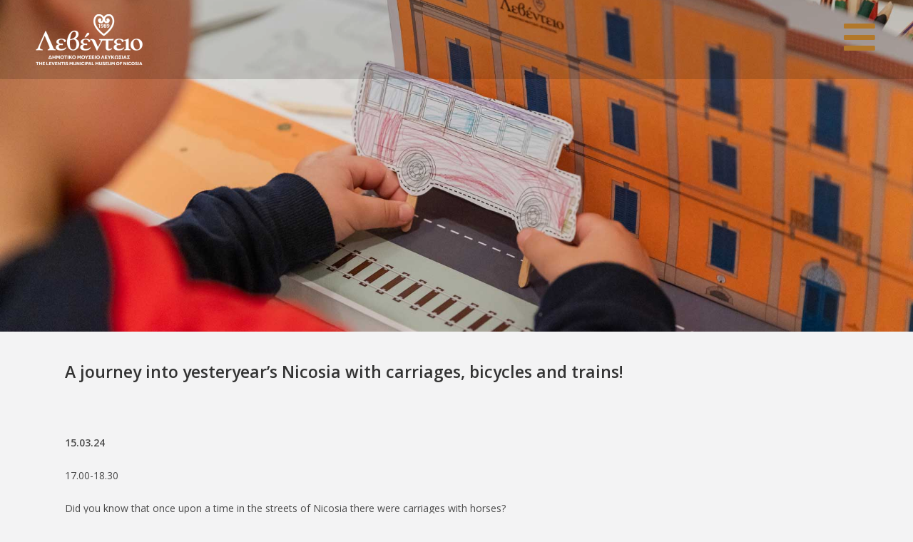

--- FILE ---
content_type: text/html; charset=UTF-8
request_url: https://leventismuseum.org.cy/a-journey-into-yesteryears-nicosia-with-carriages-bicycles-and-trains-2/
body_size: 22664
content:
<!DOCTYPE html>
<html class="html" lang="en-US">
<head>
	<meta charset="UTF-8">
	<link rel="profile" href="https://gmpg.org/xfn/11">

	<title>A journey into yesteryear’s Nicosia with carriages, bicycles and trains! &#8211; Leventis Museum</title>
<meta name='robots' content='max-image-preview:large' />
<link rel="alternate" hreflang="en" href="https://leventismuseum.org.cy/a-journey-into-yesteryears-nicosia-with-carriages-bicycles-and-trains-2/" />
<link rel="alternate" hreflang="el" href="https://leventismuseum.org.cy/el/%cf%84%ce%b1%ce%be%ce%af%ce%b4%ce%b9-%cf%83%cf%84%ce%b7-%ce%bb%ce%b5%cf%85%ce%ba%cf%89%cf%83%ce%af%ce%b1-%cf%84%ce%bf%cf%85-%cf%87%ce%b8%ce%b5%cf%82-%ce%bc%ce%b5-%ce%ac%ce%bc%ce%b1%ce%be%ce%b5%cf%82-2/" />
<link rel="alternate" hreflang="x-default" href="https://leventismuseum.org.cy/a-journey-into-yesteryears-nicosia-with-carriages-bicycles-and-trains-2/" />
<script id="cookieyes" type="text/javascript" src="https://cdn-cookieyes.com/client_data/fb11dae582f33159ada2dc1e/script.js"></script><meta name="viewport" content="width=device-width, initial-scale=1"><link rel='dns-prefetch' href='//www.googletagmanager.com' />
<link rel='dns-prefetch' href='//fonts.googleapis.com' />
<link rel="alternate" type="application/rss+xml" title="Leventis Museum &raquo; Feed" href="https://leventismuseum.org.cy/feed/" />
<link rel="alternate" type="application/rss+xml" title="Leventis Museum &raquo; Comments Feed" href="https://leventismuseum.org.cy/comments/feed/" />
<link rel="alternate" title="oEmbed (JSON)" type="application/json+oembed" href="https://leventismuseum.org.cy/wp-json/oembed/1.0/embed?url=https%3A%2F%2Fleventismuseum.org.cy%2Fa-journey-into-yesteryears-nicosia-with-carriages-bicycles-and-trains-2%2F" />
<link rel="alternate" title="oEmbed (XML)" type="text/xml+oembed" href="https://leventismuseum.org.cy/wp-json/oembed/1.0/embed?url=https%3A%2F%2Fleventismuseum.org.cy%2Fa-journey-into-yesteryears-nicosia-with-carriages-bicycles-and-trains-2%2F&#038;format=xml" />
<style id='wp-img-auto-sizes-contain-inline-css'>
img:is([sizes=auto i],[sizes^="auto," i]){contain-intrinsic-size:3000px 1500px}
/*# sourceURL=wp-img-auto-sizes-contain-inline-css */
</style>
<link rel='stylesheet' id='hfe-widgets-style-css' href='https://leventismuseum.org.cy/wp-content/plugins/header-footer-elementor/inc/widgets-css/frontend.css?ver=2.8.2' media='all' />
<style id='wp-emoji-styles-inline-css'>

	img.wp-smiley, img.emoji {
		display: inline !important;
		border: none !important;
		box-shadow: none !important;
		height: 1em !important;
		width: 1em !important;
		margin: 0 0.07em !important;
		vertical-align: -0.1em !important;
		background: none !important;
		padding: 0 !important;
	}
/*# sourceURL=wp-emoji-styles-inline-css */
</style>
<style id='classic-theme-styles-inline-css'>
/*! This file is auto-generated */
.wp-block-button__link{color:#fff;background-color:#32373c;border-radius:9999px;box-shadow:none;text-decoration:none;padding:calc(.667em + 2px) calc(1.333em + 2px);font-size:1.125em}.wp-block-file__button{background:#32373c;color:#fff;text-decoration:none}
/*# sourceURL=/wp-includes/css/classic-themes.min.css */
</style>
<style id='global-styles-inline-css'>
:root{--wp--preset--aspect-ratio--square: 1;--wp--preset--aspect-ratio--4-3: 4/3;--wp--preset--aspect-ratio--3-4: 3/4;--wp--preset--aspect-ratio--3-2: 3/2;--wp--preset--aspect-ratio--2-3: 2/3;--wp--preset--aspect-ratio--16-9: 16/9;--wp--preset--aspect-ratio--9-16: 9/16;--wp--preset--color--black: #000000;--wp--preset--color--cyan-bluish-gray: #abb8c3;--wp--preset--color--white: #ffffff;--wp--preset--color--pale-pink: #f78da7;--wp--preset--color--vivid-red: #cf2e2e;--wp--preset--color--luminous-vivid-orange: #ff6900;--wp--preset--color--luminous-vivid-amber: #fcb900;--wp--preset--color--light-green-cyan: #7bdcb5;--wp--preset--color--vivid-green-cyan: #00d084;--wp--preset--color--pale-cyan-blue: #8ed1fc;--wp--preset--color--vivid-cyan-blue: #0693e3;--wp--preset--color--vivid-purple: #9b51e0;--wp--preset--gradient--vivid-cyan-blue-to-vivid-purple: linear-gradient(135deg,rgb(6,147,227) 0%,rgb(155,81,224) 100%);--wp--preset--gradient--light-green-cyan-to-vivid-green-cyan: linear-gradient(135deg,rgb(122,220,180) 0%,rgb(0,208,130) 100%);--wp--preset--gradient--luminous-vivid-amber-to-luminous-vivid-orange: linear-gradient(135deg,rgb(252,185,0) 0%,rgb(255,105,0) 100%);--wp--preset--gradient--luminous-vivid-orange-to-vivid-red: linear-gradient(135deg,rgb(255,105,0) 0%,rgb(207,46,46) 100%);--wp--preset--gradient--very-light-gray-to-cyan-bluish-gray: linear-gradient(135deg,rgb(238,238,238) 0%,rgb(169,184,195) 100%);--wp--preset--gradient--cool-to-warm-spectrum: linear-gradient(135deg,rgb(74,234,220) 0%,rgb(151,120,209) 20%,rgb(207,42,186) 40%,rgb(238,44,130) 60%,rgb(251,105,98) 80%,rgb(254,248,76) 100%);--wp--preset--gradient--blush-light-purple: linear-gradient(135deg,rgb(255,206,236) 0%,rgb(152,150,240) 100%);--wp--preset--gradient--blush-bordeaux: linear-gradient(135deg,rgb(254,205,165) 0%,rgb(254,45,45) 50%,rgb(107,0,62) 100%);--wp--preset--gradient--luminous-dusk: linear-gradient(135deg,rgb(255,203,112) 0%,rgb(199,81,192) 50%,rgb(65,88,208) 100%);--wp--preset--gradient--pale-ocean: linear-gradient(135deg,rgb(255,245,203) 0%,rgb(182,227,212) 50%,rgb(51,167,181) 100%);--wp--preset--gradient--electric-grass: linear-gradient(135deg,rgb(202,248,128) 0%,rgb(113,206,126) 100%);--wp--preset--gradient--midnight: linear-gradient(135deg,rgb(2,3,129) 0%,rgb(40,116,252) 100%);--wp--preset--font-size--small: 13px;--wp--preset--font-size--medium: 20px;--wp--preset--font-size--large: 36px;--wp--preset--font-size--x-large: 42px;--wp--preset--spacing--20: 0.44rem;--wp--preset--spacing--30: 0.67rem;--wp--preset--spacing--40: 1rem;--wp--preset--spacing--50: 1.5rem;--wp--preset--spacing--60: 2.25rem;--wp--preset--spacing--70: 3.38rem;--wp--preset--spacing--80: 5.06rem;--wp--preset--shadow--natural: 6px 6px 9px rgba(0, 0, 0, 0.2);--wp--preset--shadow--deep: 12px 12px 50px rgba(0, 0, 0, 0.4);--wp--preset--shadow--sharp: 6px 6px 0px rgba(0, 0, 0, 0.2);--wp--preset--shadow--outlined: 6px 6px 0px -3px rgb(255, 255, 255), 6px 6px rgb(0, 0, 0);--wp--preset--shadow--crisp: 6px 6px 0px rgb(0, 0, 0);}:where(.is-layout-flex){gap: 0.5em;}:where(.is-layout-grid){gap: 0.5em;}body .is-layout-flex{display: flex;}.is-layout-flex{flex-wrap: wrap;align-items: center;}.is-layout-flex > :is(*, div){margin: 0;}body .is-layout-grid{display: grid;}.is-layout-grid > :is(*, div){margin: 0;}:where(.wp-block-columns.is-layout-flex){gap: 2em;}:where(.wp-block-columns.is-layout-grid){gap: 2em;}:where(.wp-block-post-template.is-layout-flex){gap: 1.25em;}:where(.wp-block-post-template.is-layout-grid){gap: 1.25em;}.has-black-color{color: var(--wp--preset--color--black) !important;}.has-cyan-bluish-gray-color{color: var(--wp--preset--color--cyan-bluish-gray) !important;}.has-white-color{color: var(--wp--preset--color--white) !important;}.has-pale-pink-color{color: var(--wp--preset--color--pale-pink) !important;}.has-vivid-red-color{color: var(--wp--preset--color--vivid-red) !important;}.has-luminous-vivid-orange-color{color: var(--wp--preset--color--luminous-vivid-orange) !important;}.has-luminous-vivid-amber-color{color: var(--wp--preset--color--luminous-vivid-amber) !important;}.has-light-green-cyan-color{color: var(--wp--preset--color--light-green-cyan) !important;}.has-vivid-green-cyan-color{color: var(--wp--preset--color--vivid-green-cyan) !important;}.has-pale-cyan-blue-color{color: var(--wp--preset--color--pale-cyan-blue) !important;}.has-vivid-cyan-blue-color{color: var(--wp--preset--color--vivid-cyan-blue) !important;}.has-vivid-purple-color{color: var(--wp--preset--color--vivid-purple) !important;}.has-black-background-color{background-color: var(--wp--preset--color--black) !important;}.has-cyan-bluish-gray-background-color{background-color: var(--wp--preset--color--cyan-bluish-gray) !important;}.has-white-background-color{background-color: var(--wp--preset--color--white) !important;}.has-pale-pink-background-color{background-color: var(--wp--preset--color--pale-pink) !important;}.has-vivid-red-background-color{background-color: var(--wp--preset--color--vivid-red) !important;}.has-luminous-vivid-orange-background-color{background-color: var(--wp--preset--color--luminous-vivid-orange) !important;}.has-luminous-vivid-amber-background-color{background-color: var(--wp--preset--color--luminous-vivid-amber) !important;}.has-light-green-cyan-background-color{background-color: var(--wp--preset--color--light-green-cyan) !important;}.has-vivid-green-cyan-background-color{background-color: var(--wp--preset--color--vivid-green-cyan) !important;}.has-pale-cyan-blue-background-color{background-color: var(--wp--preset--color--pale-cyan-blue) !important;}.has-vivid-cyan-blue-background-color{background-color: var(--wp--preset--color--vivid-cyan-blue) !important;}.has-vivid-purple-background-color{background-color: var(--wp--preset--color--vivid-purple) !important;}.has-black-border-color{border-color: var(--wp--preset--color--black) !important;}.has-cyan-bluish-gray-border-color{border-color: var(--wp--preset--color--cyan-bluish-gray) !important;}.has-white-border-color{border-color: var(--wp--preset--color--white) !important;}.has-pale-pink-border-color{border-color: var(--wp--preset--color--pale-pink) !important;}.has-vivid-red-border-color{border-color: var(--wp--preset--color--vivid-red) !important;}.has-luminous-vivid-orange-border-color{border-color: var(--wp--preset--color--luminous-vivid-orange) !important;}.has-luminous-vivid-amber-border-color{border-color: var(--wp--preset--color--luminous-vivid-amber) !important;}.has-light-green-cyan-border-color{border-color: var(--wp--preset--color--light-green-cyan) !important;}.has-vivid-green-cyan-border-color{border-color: var(--wp--preset--color--vivid-green-cyan) !important;}.has-pale-cyan-blue-border-color{border-color: var(--wp--preset--color--pale-cyan-blue) !important;}.has-vivid-cyan-blue-border-color{border-color: var(--wp--preset--color--vivid-cyan-blue) !important;}.has-vivid-purple-border-color{border-color: var(--wp--preset--color--vivid-purple) !important;}.has-vivid-cyan-blue-to-vivid-purple-gradient-background{background: var(--wp--preset--gradient--vivid-cyan-blue-to-vivid-purple) !important;}.has-light-green-cyan-to-vivid-green-cyan-gradient-background{background: var(--wp--preset--gradient--light-green-cyan-to-vivid-green-cyan) !important;}.has-luminous-vivid-amber-to-luminous-vivid-orange-gradient-background{background: var(--wp--preset--gradient--luminous-vivid-amber-to-luminous-vivid-orange) !important;}.has-luminous-vivid-orange-to-vivid-red-gradient-background{background: var(--wp--preset--gradient--luminous-vivid-orange-to-vivid-red) !important;}.has-very-light-gray-to-cyan-bluish-gray-gradient-background{background: var(--wp--preset--gradient--very-light-gray-to-cyan-bluish-gray) !important;}.has-cool-to-warm-spectrum-gradient-background{background: var(--wp--preset--gradient--cool-to-warm-spectrum) !important;}.has-blush-light-purple-gradient-background{background: var(--wp--preset--gradient--blush-light-purple) !important;}.has-blush-bordeaux-gradient-background{background: var(--wp--preset--gradient--blush-bordeaux) !important;}.has-luminous-dusk-gradient-background{background: var(--wp--preset--gradient--luminous-dusk) !important;}.has-pale-ocean-gradient-background{background: var(--wp--preset--gradient--pale-ocean) !important;}.has-electric-grass-gradient-background{background: var(--wp--preset--gradient--electric-grass) !important;}.has-midnight-gradient-background{background: var(--wp--preset--gradient--midnight) !important;}.has-small-font-size{font-size: var(--wp--preset--font-size--small) !important;}.has-medium-font-size{font-size: var(--wp--preset--font-size--medium) !important;}.has-large-font-size{font-size: var(--wp--preset--font-size--large) !important;}.has-x-large-font-size{font-size: var(--wp--preset--font-size--x-large) !important;}
:where(.wp-block-post-template.is-layout-flex){gap: 1.25em;}:where(.wp-block-post-template.is-layout-grid){gap: 1.25em;}
:where(.wp-block-term-template.is-layout-flex){gap: 1.25em;}:where(.wp-block-term-template.is-layout-grid){gap: 1.25em;}
:where(.wp-block-columns.is-layout-flex){gap: 2em;}:where(.wp-block-columns.is-layout-grid){gap: 2em;}
:root :where(.wp-block-pullquote){font-size: 1.5em;line-height: 1.6;}
/*# sourceURL=global-styles-inline-css */
</style>
<link rel='stylesheet' id='wpml-legacy-horizontal-list-0-css' href='https://leventismuseum.org.cy/wp-content/plugins/sitepress-multilingual-cms/templates/language-switchers/legacy-list-horizontal/style.min.css?ver=1' media='all' />
<style id='wpml-legacy-horizontal-list-0-inline-css'>
.wpml-ls-statics-footer a, .wpml-ls-statics-footer .wpml-ls-sub-menu a, .wpml-ls-statics-footer .wpml-ls-sub-menu a:link, .wpml-ls-statics-footer li:not(.wpml-ls-current-language) .wpml-ls-link, .wpml-ls-statics-footer li:not(.wpml-ls-current-language) .wpml-ls-link:link {color:#444444;background-color:#ffffff;}.wpml-ls-statics-footer .wpml-ls-sub-menu a:hover,.wpml-ls-statics-footer .wpml-ls-sub-menu a:focus, .wpml-ls-statics-footer .wpml-ls-sub-menu a:link:hover, .wpml-ls-statics-footer .wpml-ls-sub-menu a:link:focus {color:#000000;background-color:#eeeeee;}.wpml-ls-statics-footer .wpml-ls-current-language > a {color:#444444;background-color:#ffffff;}.wpml-ls-statics-footer .wpml-ls-current-language:hover>a, .wpml-ls-statics-footer .wpml-ls-current-language>a:focus {color:#000000;background-color:#eeeeee;}
/*# sourceURL=wpml-legacy-horizontal-list-0-inline-css */
</style>
<link rel='stylesheet' id='wpml-menu-item-0-css' href='https://leventismuseum.org.cy/wp-content/plugins/sitepress-multilingual-cms/templates/language-switchers/menu-item/style.min.css?ver=1' media='all' />
<style id='wpml-menu-item-0-inline-css'>
.wpml-ls-slot-43, .wpml-ls-slot-43 a, .wpml-ls-slot-43 a:visited{color:#dd9933;}
/*# sourceURL=wpml-menu-item-0-inline-css */
</style>
<link rel='stylesheet' id='hfe-style-css' href='https://leventismuseum.org.cy/wp-content/plugins/header-footer-elementor/assets/css/header-footer-elementor.css?ver=2.8.2' media='all' />
<link rel='stylesheet' id='elementor-icons-css' href='https://leventismuseum.org.cy/wp-content/plugins/elementor/assets/lib/eicons/css/elementor-icons.min.css?ver=5.46.0' media='all' />
<link rel='stylesheet' id='elementor-frontend-css' href='https://leventismuseum.org.cy/wp-content/plugins/elementor/assets/css/frontend.min.css?ver=3.34.2' media='all' />
<link rel='stylesheet' id='elementor-post-16-css' href='https://leventismuseum.org.cy/wp-content/uploads/elementor/css/post-16.css?ver=1769098074' media='all' />
<link rel='stylesheet' id='widget-heading-css' href='https://leventismuseum.org.cy/wp-content/plugins/elementor/assets/css/widget-heading.min.css?ver=3.34.2' media='all' />
<link rel='stylesheet' id='elementor-post-4904-css' href='https://leventismuseum.org.cy/wp-content/uploads/elementor/css/post-4904.css?ver=1769098343' media='all' />
<link rel='stylesheet' id='cms-navigation-style-base-css' href='https://leventismuseum.org.cy/wp-content/plugins/wpml-cms-nav/res/css/cms-navigation-base.css?ver=1.5.6' media='screen' />
<link rel='stylesheet' id='cms-navigation-style-css' href='https://leventismuseum.org.cy/wp-content/plugins/wpml-cms-nav/res/css/cms-navigation.css?ver=1.5.6' media='screen' />
<link rel='stylesheet' id='oceanwp-style-css' href='https://leventismuseum.org.cy/wp-content/themes/oceanwp/assets/css/style.min.css?ver=1.0' media='all' />
<style id='oceanwp-style-inline-css'>
body div.wpforms-container-full .wpforms-form input[type=submit]:hover,
			body div.wpforms-container-full .wpforms-form input[type=submit]:active,
			body div.wpforms-container-full .wpforms-form button[type=submit]:hover,
			body div.wpforms-container-full .wpforms-form button[type=submit]:active,
			body div.wpforms-container-full .wpforms-form .wpforms-page-button:hover,
			body div.wpforms-container-full .wpforms-form .wpforms-page-button:active,
			body .wp-core-ui div.wpforms-container-full .wpforms-form input[type=submit]:hover,
			body .wp-core-ui div.wpforms-container-full .wpforms-form input[type=submit]:active,
			body .wp-core-ui div.wpforms-container-full .wpforms-form button[type=submit]:hover,
			body .wp-core-ui div.wpforms-container-full .wpforms-form button[type=submit]:active,
			body .wp-core-ui div.wpforms-container-full .wpforms-form .wpforms-page-button:hover,
			body .wp-core-ui div.wpforms-container-full .wpforms-form .wpforms-page-button:active {
					background: linear-gradient(0deg, rgba(0, 0, 0, 0.2), rgba(0, 0, 0, 0.2)), var(--wpforms-button-background-color-alt, var(--wpforms-button-background-color)) !important;
			}
/*# sourceURL=oceanwp-style-inline-css */
</style>
<link rel='stylesheet' id='child-style-css' href='https://leventismuseum.org.cy/wp-content/themes/oceanwp-child-theme-master/style.css?ver=6.9' media='all' />
<link rel='stylesheet' id='elementor-post-716-css' href='https://leventismuseum.org.cy/wp-content/uploads/elementor/css/post-716.css?ver=1769098075' media='all' />
<link rel='stylesheet' id='font-awesome-css' href='https://leventismuseum.org.cy/wp-content/themes/oceanwp/assets/fonts/fontawesome/css/all.min.css?ver=6.7.2' media='all' />
<link rel='stylesheet' id='simple-line-icons-css' href='https://leventismuseum.org.cy/wp-content/themes/oceanwp/assets/css/third/simple-line-icons.min.css?ver=2.4.0' media='all' />
<link rel='stylesheet' id='oceanwp-hamburgers-css' href='https://leventismuseum.org.cy/wp-content/themes/oceanwp/assets/css/third/hamburgers/hamburgers.min.css?ver=1.0' media='all' />
<link rel='stylesheet' id='oceanwp-3dxy-css' href='https://leventismuseum.org.cy/wp-content/themes/oceanwp/assets/css/third/hamburgers/types/3dxy.css?ver=1.0' media='all' />
<link rel='stylesheet' id='oceanwp-google-font-open-sans-css' href='//fonts.googleapis.com/css?family=Open+Sans%3A100%2C200%2C300%2C400%2C500%2C600%2C700%2C800%2C900%2C100i%2C200i%2C300i%2C400i%2C500i%2C600i%2C700i%2C800i%2C900i&#038;subset=latin%2Cgreek&#038;display=swap&#038;ver=6.9' media='all' />
<link rel='stylesheet' id='widget-nav-menu-css' href='https://leventismuseum.org.cy/wp-content/plugins/elementor-pro/assets/css/widget-nav-menu.min.css?ver=3.34.1' media='all' />
<link rel='stylesheet' id='e-animation-slideInDown-css' href='https://leventismuseum.org.cy/wp-content/plugins/elementor/assets/lib/animations/styles/slideInDown.min.css?ver=3.34.2' media='all' />
<link rel='stylesheet' id='widget-image-css' href='https://leventismuseum.org.cy/wp-content/plugins/elementor/assets/css/widget-image.min.css?ver=3.34.2' media='all' />
<link rel='stylesheet' id='widget-icon-list-css' href='https://leventismuseum.org.cy/wp-content/plugins/elementor/assets/css/widget-icon-list.min.css?ver=3.34.2' media='all' />
<link rel='stylesheet' id='widget-social-icons-css' href='https://leventismuseum.org.cy/wp-content/plugins/elementor/assets/css/widget-social-icons.min.css?ver=3.34.2' media='all' />
<link rel='stylesheet' id='e-apple-webkit-css' href='https://leventismuseum.org.cy/wp-content/plugins/elementor/assets/css/conditionals/apple-webkit.min.css?ver=3.34.2' media='all' />
<link rel='stylesheet' id='e-animation-slideInUp-css' href='https://leventismuseum.org.cy/wp-content/plugins/elementor/assets/lib/animations/styles/slideInUp.min.css?ver=3.34.2' media='all' />
<link rel='stylesheet' id='e-popup-css' href='https://leventismuseum.org.cy/wp-content/plugins/elementor-pro/assets/css/conditionals/popup.min.css?ver=3.34.1' media='all' />
<link rel='stylesheet' id='elementor-post-696-css' href='https://leventismuseum.org.cy/wp-content/uploads/elementor/css/post-696.css?ver=1769098075' media='all' />
<link rel='stylesheet' id='hfe-elementor-icons-css' href='https://leventismuseum.org.cy/wp-content/plugins/elementor/assets/lib/eicons/css/elementor-icons.min.css?ver=5.34.0' media='all' />
<link rel='stylesheet' id='hfe-icons-list-css' href='https://leventismuseum.org.cy/wp-content/plugins/elementor/assets/css/widget-icon-list.min.css?ver=3.24.3' media='all' />
<link rel='stylesheet' id='hfe-social-icons-css' href='https://leventismuseum.org.cy/wp-content/plugins/elementor/assets/css/widget-social-icons.min.css?ver=3.24.0' media='all' />
<link rel='stylesheet' id='hfe-social-share-icons-brands-css' href='https://leventismuseum.org.cy/wp-content/plugins/elementor/assets/lib/font-awesome/css/brands.css?ver=5.15.3' media='all' />
<link rel='stylesheet' id='hfe-social-share-icons-fontawesome-css' href='https://leventismuseum.org.cy/wp-content/plugins/elementor/assets/lib/font-awesome/css/fontawesome.css?ver=5.15.3' media='all' />
<link rel='stylesheet' id='hfe-nav-menu-icons-css' href='https://leventismuseum.org.cy/wp-content/plugins/elementor/assets/lib/font-awesome/css/solid.css?ver=5.15.3' media='all' />
<link rel='stylesheet' id='hfe-widget-blockquote-css' href='https://leventismuseum.org.cy/wp-content/plugins/elementor-pro/assets/css/widget-blockquote.min.css?ver=3.25.0' media='all' />
<link rel='stylesheet' id='hfe-mega-menu-css' href='https://leventismuseum.org.cy/wp-content/plugins/elementor-pro/assets/css/widget-mega-menu.min.css?ver=3.26.2' media='all' />
<link rel='stylesheet' id='hfe-nav-menu-widget-css' href='https://leventismuseum.org.cy/wp-content/plugins/elementor-pro/assets/css/widget-nav-menu.min.css?ver=3.26.0' media='all' />
<link rel='stylesheet' id='oe-widgets-style-css' href='https://leventismuseum.org.cy/wp-content/plugins/ocean-extra/assets/css/widgets.css?ver=6.9' media='all' />
<link rel='stylesheet' id='op-style-css' href='https://leventismuseum.org.cy/wp-content/plugins/ocean-portfolio/assets/css/style.min.css?ver=6.9' media='all' />
<link rel='stylesheet' id='oss-social-share-style-css' href='https://leventismuseum.org.cy/wp-content/plugins/ocean-social-sharing/assets/css/style.min.css?ver=6.9' media='all' />
<link rel='stylesheet' id='osh-styles-css' href='https://leventismuseum.org.cy/wp-content/plugins/ocean-sticky-header/assets/css/style.min.css?ver=6.9' media='all' />
<link rel='stylesheet' id='elementor-gf-local-bodonimoda-css' href='https://leventismuseum.org.cy/wp-content/uploads/elementor/google-fonts/css/bodonimoda.css?ver=1742228154' media='all' />
<link rel='stylesheet' id='elementor-gf-local-cormorantinfant-css' href='https://leventismuseum.org.cy/wp-content/uploads/elementor/google-fonts/css/cormorantinfant.css?ver=1742228155' media='all' />
<link rel='stylesheet' id='elementor-gf-local-montserrat-css' href='https://leventismuseum.org.cy/wp-content/uploads/elementor/google-fonts/css/montserrat.css?ver=1742228157' media='all' />
<link rel='stylesheet' id='elementor-gf-local-cormorantupright-css' href='https://leventismuseum.org.cy/wp-content/uploads/elementor/google-fonts/css/cormorantupright.css?ver=1742228158' media='all' />
<link rel='stylesheet' id='elementor-icons-shared-0-css' href='https://leventismuseum.org.cy/wp-content/plugins/elementor/assets/lib/font-awesome/css/fontawesome.min.css?ver=5.15.3' media='all' />
<link rel='stylesheet' id='elementor-icons-fa-solid-css' href='https://leventismuseum.org.cy/wp-content/plugins/elementor/assets/lib/font-awesome/css/solid.min.css?ver=5.15.3' media='all' />
<link rel='stylesheet' id='elementor-icons-fa-regular-css' href='https://leventismuseum.org.cy/wp-content/plugins/elementor/assets/lib/font-awesome/css/regular.min.css?ver=5.15.3' media='all' />
<link rel='stylesheet' id='elementor-icons-fa-brands-css' href='https://leventismuseum.org.cy/wp-content/plugins/elementor/assets/lib/font-awesome/css/brands.min.css?ver=5.15.3' media='all' />
<script id="wpml-cookie-js-extra">
var wpml_cookies = {"wp-wpml_current_language":{"value":"en","expires":1,"path":"/"}};
var wpml_cookies = {"wp-wpml_current_language":{"value":"en","expires":1,"path":"/"}};
//# sourceURL=wpml-cookie-js-extra
</script>
<script src="https://leventismuseum.org.cy/wp-content/plugins/sitepress-multilingual-cms/res/js/cookies/language-cookie.js?ver=486900" id="wpml-cookie-js" defer data-wp-strategy="defer"></script>
<script src="https://leventismuseum.org.cy/wp-includes/js/jquery/jquery.min.js?ver=3.7.1" id="jquery-core-js"></script>
<script src="https://leventismuseum.org.cy/wp-includes/js/jquery/jquery-migrate.min.js?ver=3.4.1" id="jquery-migrate-js"></script>
<script id="jquery-js-after">
!function($){"use strict";$(document).ready(function(){$(this).scrollTop()>100&&$(".hfe-scroll-to-top-wrap").removeClass("hfe-scroll-to-top-hide"),$(window).scroll(function(){$(this).scrollTop()<100?$(".hfe-scroll-to-top-wrap").fadeOut(300):$(".hfe-scroll-to-top-wrap").fadeIn(300)}),$(".hfe-scroll-to-top-wrap").on("click",function(){$("html, body").animate({scrollTop:0},300);return!1})})}(jQuery);
!function($){'use strict';$(document).ready(function(){var bar=$('.hfe-reading-progress-bar');if(!bar.length)return;$(window).on('scroll',function(){var s=$(window).scrollTop(),d=$(document).height()-$(window).height(),p=d? s/d*100:0;bar.css('width',p+'%')});});}(jQuery);
//# sourceURL=jquery-js-after
</script>

<!-- Google tag (gtag.js) snippet added by Site Kit -->
<!-- Google Analytics snippet added by Site Kit -->
<script src="https://www.googletagmanager.com/gtag/js?id=GT-MKBWXWQP" id="google_gtagjs-js" async></script>
<script id="google_gtagjs-js-after">
window.dataLayer = window.dataLayer || [];function gtag(){dataLayer.push(arguments);}
gtag("set","linker",{"domains":["leventismuseum.org.cy"]});
gtag("js", new Date());
gtag("set", "developer_id.dZTNiMT", true);
gtag("config", "GT-MKBWXWQP");
 window._googlesitekit = window._googlesitekit || {}; window._googlesitekit.throttledEvents = []; window._googlesitekit.gtagEvent = (name, data) => { var key = JSON.stringify( { name, data } ); if ( !! window._googlesitekit.throttledEvents[ key ] ) { return; } window._googlesitekit.throttledEvents[ key ] = true; setTimeout( () => { delete window._googlesitekit.throttledEvents[ key ]; }, 5 ); gtag( "event", name, { ...data, event_source: "site-kit" } ); }; 
//# sourceURL=google_gtagjs-js-after
</script>
<link rel="https://api.w.org/" href="https://leventismuseum.org.cy/wp-json/" /><link rel="alternate" title="JSON" type="application/json" href="https://leventismuseum.org.cy/wp-json/wp/v2/posts/4904" /><link rel="EditURI" type="application/rsd+xml" title="RSD" href="https://leventismuseum.org.cy/xmlrpc.php?rsd" />
<meta name="generator" content="WordPress 6.9" />
<link rel="canonical" href="https://leventismuseum.org.cy/a-journey-into-yesteryears-nicosia-with-carriages-bicycles-and-trains-2/" />
<link rel='shortlink' href='https://leventismuseum.org.cy/?p=4904' />
<meta name="generator" content="WPML ver:4.8.6 stt:1,13;" />
<meta name="generator" content="Site Kit by Google 1.170.0" /><meta name="generator" content="Elementor 3.34.2; features: additional_custom_breakpoints; settings: css_print_method-external, google_font-enabled, font_display-swap">
			<style>
				.e-con.e-parent:nth-of-type(n+4):not(.e-lazyloaded):not(.e-no-lazyload),
				.e-con.e-parent:nth-of-type(n+4):not(.e-lazyloaded):not(.e-no-lazyload) * {
					background-image: none !important;
				}
				@media screen and (max-height: 1024px) {
					.e-con.e-parent:nth-of-type(n+3):not(.e-lazyloaded):not(.e-no-lazyload),
					.e-con.e-parent:nth-of-type(n+3):not(.e-lazyloaded):not(.e-no-lazyload) * {
						background-image: none !important;
					}
				}
				@media screen and (max-height: 640px) {
					.e-con.e-parent:nth-of-type(n+2):not(.e-lazyloaded):not(.e-no-lazyload),
					.e-con.e-parent:nth-of-type(n+2):not(.e-lazyloaded):not(.e-no-lazyload) * {
						background-image: none !important;
					}
				}
			</style>
			<link rel="icon" href="https://leventismuseum.org.cy/wp-content/uploads/2023/07/leventis_ico-150x150.jpg" sizes="32x32" />
<link rel="icon" href="https://leventismuseum.org.cy/wp-content/uploads/2023/07/leventis_ico-300x300.jpg" sizes="192x192" />
<link rel="apple-touch-icon" href="https://leventismuseum.org.cy/wp-content/uploads/2023/07/leventis_ico-300x300.jpg" />
<meta name="msapplication-TileImage" content="https://leventismuseum.org.cy/wp-content/uploads/2023/07/leventis_ico-300x300.jpg" />
		<style id="wp-custom-css">
			/* Align Page Title Left */.page-header .page-header-title,.page-header.background-image-page-header .page-header-title{text-align:left}.post-author-name{display:none !important}.post-author-avatar{display:none !important}.wpml-ls-slot-9{display:inline-block!important}.wpml-ls-slot-9 a{padding-right:0!important}.hamburger-inner,.hamburger-inner::after,.hamburger-inner::before{width:34px !important}.elementor-1136 .elementor-element.elementor-element-dcb49ff .elementor-portfolio__filter.elementor-active{font-weight:700}#main #content-wrap{padding-bottom:50px !important}.single-post .header-has-post-thumbnail .blog-post-title{display:none}.single-post.content-max-width .entry-header{text-align:left}.related-portfolio time.published{display:none}*Hide Language Switcher only on the Kanthos page*//*Menu Language Switcher*/body.page-id-7088 .wpml-ls-menu-item{visibility:hidden !important}/*Footer Language Switcher*/body.page-id-7088 .wpml-ls{visibility:hidden !important}		</style>
		<!-- OceanWP CSS -->
<style type="text/css">
/* Colors */a:hover,a.light:hover,.theme-heading .text::before,.theme-heading .text::after,#top-bar-content >a:hover,#top-bar-social li.oceanwp-email a:hover,#site-navigation-wrap .dropdown-menu >li >a:hover,#site-header.medium-header #medium-searchform button:hover,.oceanwp-mobile-menu-icon a:hover,.blog-entry.post .blog-entry-header .entry-title a:hover,.blog-entry.post .blog-entry-readmore a:hover,.blog-entry.thumbnail-entry .blog-entry-category a,ul.meta li a:hover,.dropcap,.single nav.post-navigation .nav-links .title,body .related-post-title a:hover,body #wp-calendar caption,body .contact-info-widget.default i,body .contact-info-widget.big-icons i,body .custom-links-widget .oceanwp-custom-links li a:hover,body .custom-links-widget .oceanwp-custom-links li a:hover:before,body .posts-thumbnails-widget li a:hover,body .social-widget li.oceanwp-email a:hover,.comment-author .comment-meta .comment-reply-link,#respond #cancel-comment-reply-link:hover,#footer-widgets .footer-box a:hover,#footer-bottom a:hover,#footer-bottom #footer-bottom-menu a:hover,.sidr a:hover,.sidr-class-dropdown-toggle:hover,.sidr-class-menu-item-has-children.active >a,.sidr-class-menu-item-has-children.active >a >.sidr-class-dropdown-toggle,input[type=checkbox]:checked:before{color:#b2782a}.single nav.post-navigation .nav-links .title .owp-icon use,.blog-entry.post .blog-entry-readmore a:hover .owp-icon use,body .contact-info-widget.default .owp-icon use,body .contact-info-widget.big-icons .owp-icon use{stroke:#b2782a}input[type="button"],input[type="reset"],input[type="submit"],button[type="submit"],.button,#site-navigation-wrap .dropdown-menu >li.btn >a >span,.thumbnail:hover i,.thumbnail:hover .link-post-svg-icon,.post-quote-content,.omw-modal .omw-close-modal,body .contact-info-widget.big-icons li:hover i,body .contact-info-widget.big-icons li:hover .owp-icon,body div.wpforms-container-full .wpforms-form input[type=submit],body div.wpforms-container-full .wpforms-form button[type=submit],body div.wpforms-container-full .wpforms-form .wpforms-page-button,.woocommerce-cart .wp-element-button,.woocommerce-checkout .wp-element-button,.wp-block-button__link{background-color:#b2782a}.widget-title{border-color:#b2782a}blockquote{border-color:#b2782a}.wp-block-quote{border-color:#b2782a}#searchform-dropdown{border-color:#b2782a}.dropdown-menu .sub-menu{border-color:#b2782a}.blog-entry.large-entry .blog-entry-readmore a:hover{border-color:#b2782a}.oceanwp-newsletter-form-wrap input[type="email"]:focus{border-color:#b2782a}.social-widget li.oceanwp-email a:hover{border-color:#b2782a}#respond #cancel-comment-reply-link:hover{border-color:#b2782a}body .contact-info-widget.big-icons li:hover i{border-color:#b2782a}body .contact-info-widget.big-icons li:hover .owp-icon{border-color:#b2782a}#footer-widgets .oceanwp-newsletter-form-wrap input[type="email"]:focus{border-color:#b2782a}input[type="button"]:hover,input[type="reset"]:hover,input[type="submit"]:hover,button[type="submit"]:hover,input[type="button"]:focus,input[type="reset"]:focus,input[type="submit"]:focus,button[type="submit"]:focus,.button:hover,.button:focus,#site-navigation-wrap .dropdown-menu >li.btn >a:hover >span,.post-quote-author,.omw-modal .omw-close-modal:hover,body div.wpforms-container-full .wpforms-form input[type=submit]:hover,body div.wpforms-container-full .wpforms-form button[type=submit]:hover,body div.wpforms-container-full .wpforms-form .wpforms-page-button:hover,.woocommerce-cart .wp-element-button:hover,.woocommerce-checkout .wp-element-button:hover,.wp-block-button__link:hover{background-color:#222222}body,.separate-layout,.has-parallax-footer:not(.separate-layout) #main{background-color:#f3f4f4}a:hover{color:#b2782a}a:hover .owp-icon use{stroke:#b2782a}body .theme-button,body input[type="submit"],body button[type="submit"],body button,body .button,body div.wpforms-container-full .wpforms-form input[type=submit],body div.wpforms-container-full .wpforms-form button[type=submit],body div.wpforms-container-full .wpforms-form .wpforms-page-button,.woocommerce-cart .wp-element-button,.woocommerce-checkout .wp-element-button,.wp-block-button__link{border-color:#ffffff}body .theme-button:hover,body input[type="submit"]:hover,body button[type="submit"]:hover,body button:hover,body .button:hover,body div.wpforms-container-full .wpforms-form input[type=submit]:hover,body div.wpforms-container-full .wpforms-form input[type=submit]:active,body div.wpforms-container-full .wpforms-form button[type=submit]:hover,body div.wpforms-container-full .wpforms-form button[type=submit]:active,body div.wpforms-container-full .wpforms-form .wpforms-page-button:hover,body div.wpforms-container-full .wpforms-form .wpforms-page-button:active,.woocommerce-cart .wp-element-button:hover,.woocommerce-checkout .wp-element-button:hover,.wp-block-button__link:hover{border-color:#ffffff}.page-header .page-header-title,.page-header.background-image-page-header .page-header-title{color:#ffffff}.site-breadcrumbs a,.background-image-page-header .site-breadcrumbs a{color:#ffffff}.site-breadcrumbs a .owp-icon use,.background-image-page-header .site-breadcrumbs a .owp-icon use{stroke:#ffffff}.site-breadcrumbs a:hover,.background-image-page-header .site-breadcrumbs a:hover{color:#ffc900}.site-breadcrumbs a:hover .owp-icon use,.background-image-page-header .site-breadcrumbs a:hover .owp-icon use{stroke:#ffc900}/* OceanWP Style Settings CSS */.theme-button,input[type="submit"],button[type="submit"],button,.button,body div.wpforms-container-full .wpforms-form input[type=submit],body div.wpforms-container-full .wpforms-form button[type=submit],body div.wpforms-container-full .wpforms-form .wpforms-page-button{border-style:solid}.theme-button,input[type="submit"],button[type="submit"],button,.button,body div.wpforms-container-full .wpforms-form input[type=submit],body div.wpforms-container-full .wpforms-form button[type=submit],body div.wpforms-container-full .wpforms-form .wpforms-page-button{border-width:1px}form input[type="text"],form input[type="password"],form input[type="email"],form input[type="url"],form input[type="date"],form input[type="month"],form input[type="time"],form input[type="datetime"],form input[type="datetime-local"],form input[type="week"],form input[type="number"],form input[type="search"],form input[type="tel"],form input[type="color"],form select,form textarea,.woocommerce .woocommerce-checkout .select2-container--default .select2-selection--single{border-style:solid}body div.wpforms-container-full .wpforms-form input[type=date],body div.wpforms-container-full .wpforms-form input[type=datetime],body div.wpforms-container-full .wpforms-form input[type=datetime-local],body div.wpforms-container-full .wpforms-form input[type=email],body div.wpforms-container-full .wpforms-form input[type=month],body div.wpforms-container-full .wpforms-form input[type=number],body div.wpforms-container-full .wpforms-form input[type=password],body div.wpforms-container-full .wpforms-form input[type=range],body div.wpforms-container-full .wpforms-form input[type=search],body div.wpforms-container-full .wpforms-form input[type=tel],body div.wpforms-container-full .wpforms-form input[type=text],body div.wpforms-container-full .wpforms-form input[type=time],body div.wpforms-container-full .wpforms-form input[type=url],body div.wpforms-container-full .wpforms-form input[type=week],body div.wpforms-container-full .wpforms-form select,body div.wpforms-container-full .wpforms-form textarea{border-style:solid}form input[type="text"],form input[type="password"],form input[type="email"],form input[type="url"],form input[type="date"],form input[type="month"],form input[type="time"],form input[type="datetime"],form input[type="datetime-local"],form input[type="week"],form input[type="number"],form input[type="search"],form input[type="tel"],form input[type="color"],form select,form textarea{border-radius:3px}body div.wpforms-container-full .wpforms-form input[type=date],body div.wpforms-container-full .wpforms-form input[type=datetime],body div.wpforms-container-full .wpforms-form input[type=datetime-local],body div.wpforms-container-full .wpforms-form input[type=email],body div.wpforms-container-full .wpforms-form input[type=month],body div.wpforms-container-full .wpforms-form input[type=number],body div.wpforms-container-full .wpforms-form input[type=password],body div.wpforms-container-full .wpforms-form input[type=range],body div.wpforms-container-full .wpforms-form input[type=search],body div.wpforms-container-full .wpforms-form input[type=tel],body div.wpforms-container-full .wpforms-form input[type=text],body div.wpforms-container-full .wpforms-form input[type=time],body div.wpforms-container-full .wpforms-form input[type=url],body div.wpforms-container-full .wpforms-form input[type=week],body div.wpforms-container-full .wpforms-form select,body div.wpforms-container-full .wpforms-form textarea{border-radius:3px}#main #content-wrap,.separate-layout #main #content-wrap{padding-top:0;padding-bottom:0}/* Header */#site-header-inner{padding:0 60px 0 60px}#site-header,.has-transparent-header .is-sticky #site-header,.has-vh-transparent .is-sticky #site-header.vertical-header,#searchform-header-replace{background-color:rgba(255,255,255,0)}#site-header.has-header-media .overlay-header-media{background-color:rgba(0,0,0,0.5)}@media (max-width:768px){#site-logo #site-logo-inner a img,#site-header.center-header #site-navigation-wrap .middle-site-logo a img{max-width:180px}}@media (max-width:480px){#site-logo #site-logo-inner a img,#site-header.center-header #site-navigation-wrap .middle-site-logo a img{max-width:30px}}#site-header #site-logo #site-logo-inner a img,#site-header.center-header #site-navigation-wrap .middle-site-logo a img{max-height:105px}@media (max-width:480px){#site-header #site-logo #site-logo-inner a img,#site-header.center-header #site-navigation-wrap .middle-site-logo a img{max-height:50px}}#site-navigation-wrap .dropdown-menu >li >a,.oceanwp-mobile-menu-icon a,#searchform-header-replace-close{color:#ffffff}#site-navigation-wrap .dropdown-menu >li >a .owp-icon use,.oceanwp-mobile-menu-icon a .owp-icon use,#searchform-header-replace-close .owp-icon use{stroke:#ffffff}#site-navigation-wrap .dropdown-menu >li >a:hover,.oceanwp-mobile-menu-icon a:hover,#searchform-header-replace-close:hover{color:#ffc900}#site-navigation-wrap .dropdown-menu >li >a:hover .owp-icon use,.oceanwp-mobile-menu-icon a:hover .owp-icon use,#searchform-header-replace-close:hover .owp-icon use{stroke:#ffc900}#site-navigation-wrap .dropdown-menu >.current-menu-item >a,#site-navigation-wrap .dropdown-menu >.current-menu-ancestor >a,#site-navigation-wrap .dropdown-menu >.current-menu-item >a:hover,#site-navigation-wrap .dropdown-menu >.current-menu-ancestor >a:hover{color:#ffffff}.dropdown-menu .sub-menu,#searchform-dropdown,.current-shop-items-dropdown{border-color:#ffc900}.mobile-menu .hamburger-inner,.mobile-menu .hamburger-inner::before,.mobile-menu .hamburger-inner::after{background-color:#c29532}a.sidr-class-toggle-sidr-close{background-color:#2c4878}#sidr,#mobile-dropdown{background-color:#2c4878}body .sidr a,body .sidr-class-dropdown-toggle,#mobile-dropdown ul li a,#mobile-dropdown ul li a .dropdown-toggle,#mobile-fullscreen ul li a,#mobile-fullscreen .oceanwp-social-menu.simple-social ul li a{color:#ffffff}#mobile-fullscreen a.close .close-icon-inner,#mobile-fullscreen a.close .close-icon-inner::after{background-color:#ffffff}body .sidr a:hover,body .sidr-class-dropdown-toggle:hover,body .sidr-class-dropdown-toggle .fa,body .sidr-class-menu-item-has-children.active >a,body .sidr-class-menu-item-has-children.active >a >.sidr-class-dropdown-toggle,#mobile-dropdown ul li a:hover,#mobile-dropdown ul li a .dropdown-toggle:hover,#mobile-dropdown .menu-item-has-children.active >a,#mobile-dropdown .menu-item-has-children.active >a >.dropdown-toggle,#mobile-fullscreen ul li a:hover,#mobile-fullscreen .oceanwp-social-menu.simple-social ul li a:hover{color:#ffc900}#mobile-fullscreen a.close:hover .close-icon-inner,#mobile-fullscreen a.close:hover .close-icon-inner::after{background-color:#ffc900}body .sidr-class-mobile-searchform input,body .sidr-class-mobile-searchform input:focus,#mobile-dropdown #mobile-menu-search form input,#mobile-fullscreen #mobile-search input,#mobile-fullscreen #mobile-search .search-text{color:#ffffff}/* Blog CSS */.single-post-header-wrap,.single-header-ocean-6 .blog-post-title,.single-header-ocean-7 .blog-post-title{background-color:#5a5a5a}.single-post.content-max-width #wrap .thumbnail,.single-post.content-max-width #wrap .wp-block-buttons,.single-post.content-max-width #wrap .wp-block-verse,.single-post.content-max-width #wrap .entry-header,.single-post.content-max-width #wrap ul.meta,.single-post.content-max-width #wrap .entry-content p,.single-post.content-max-width #wrap .entry-content h1,.single-post.content-max-width #wrap .entry-content h2,.single-post.content-max-width #wrap .entry-content h3,.single-post.content-max-width #wrap .entry-content h4,.single-post.content-max-width #wrap .entry-content h5,.single-post.content-max-width #wrap .entry-content h6,.single-post.content-max-width #wrap .wp-block-image,.single-post.content-max-width #wrap .wp-block-gallery,.single-post.content-max-width #wrap .wp-block-video,.single-post.content-max-width #wrap .wp-block-quote,.single-post.content-max-width #wrap .wp-block-text-columns,.single-post.content-max-width #wrap .wp-block-code,.single-post.content-max-width #wrap .entry-content ul,.single-post.content-max-width #wrap .entry-content ol,.single-post.content-max-width #wrap .wp-block-cover-text,.single-post.content-max-width #wrap .wp-block-cover,.single-post.content-max-width #wrap .wp-block-columns,.single-post.content-max-width #wrap .post-tags,.single-post.content-max-width #wrap .comments-area,.single-post.content-max-width #wrap .wp-block-embed,#wrap .wp-block-separator.is-style-wide:not(.size-full){max-width:1139px}.single-post.content-max-width #wrap .wp-block-image.alignleft,.single-post.content-max-width #wrap .wp-block-image.alignright{max-width:569.5px}.single-post.content-max-width #wrap .wp-block-image.alignleft{margin-left:calc( 50% - 569.5px)}.single-post.content-max-width #wrap .wp-block-image.alignright{margin-right:calc( 50% - 569.5px)}.single-post.content-max-width #wrap .wp-block-embed,.single-post.content-max-width #wrap .wp-block-verse{margin-left:auto;margin-right:auto}.ocean-single-post-header ul.meta-item li a:hover{color:#333333}/* Footer Widgets */#footer-widgets{padding:0}#footer-widgets{background-color:#000000}#footer-widgets,#footer-widgets p,#footer-widgets li a:before,#footer-widgets .contact-info-widget span.oceanwp-contact-title,#footer-widgets .recent-posts-date,#footer-widgets .recent-posts-comments,#footer-widgets .widget-recent-posts-icons li .fa{color:#c1c1c1}#footer-widgets .footer-box a:hover,#footer-widgets a:hover{color:#ffc900}/* Portfolio CSS */@media (max-width:480px){.portfolio-entries .portfolio-filters li{width:100%}}.portfolio-entries .portfolio-entry-thumbnail .overlay{background-color:rgba(0,0,0,0.4)}.portfolio-entries .portfolio-entry-thumbnail .portfolio-overlay-icons li a{border-color:rgba(255,255,255,0.4)}/* Sticky Header CSS */body .is-sticky #site-header.fixed-scroll #site-header-inner{padding:20px 60px 20px 60px}.is-sticky #site-header,.is-sticky #searchform-header-replace{background-color:rgba(255,255,255,0)!important}/* Typography */body{font-family:'Open Sans';font-size:14px;line-height:1.8}h1,h2,h3,h4,h5,h6,.theme-heading,.widget-title,.oceanwp-widget-recent-posts-title,.comment-reply-title,.entry-title,.sidebar-box .widget-title{line-height:1.4}h1{font-size:23px;line-height:1.4}h2{font-size:20px;line-height:1.4}h3{font-size:18px;line-height:1.4}h4{font-size:17px;line-height:1.4}h5{font-size:14px;line-height:1.4}h6{font-size:15px;line-height:1.4}.page-header .page-header-title,.page-header.background-image-page-header .page-header-title{font-size:32px;line-height:1.4}.page-header .page-subheading{font-size:15px;line-height:1.8}.site-breadcrumbs,.site-breadcrumbs a{font-size:13px;line-height:1.4}#top-bar-content,#top-bar-social-alt{font-size:12px;line-height:1.8}#site-logo a.site-logo-text{font-size:24px;line-height:1.8}#site-navigation-wrap .dropdown-menu >li >a,#site-header.full_screen-header .fs-dropdown-menu >li >a,#site-header.top-header #site-navigation-wrap .dropdown-menu >li >a,#site-header.center-header #site-navigation-wrap .dropdown-menu >li >a,#site-header.medium-header #site-navigation-wrap .dropdown-menu >li >a,.oceanwp-mobile-menu-icon a{font-size:24px;font-weight:600;text-transform:uppercase}.dropdown-menu ul li a.menu-link,#site-header.full_screen-header .fs-dropdown-menu ul.sub-menu li a{font-size:12px;line-height:1.5;letter-spacing:1.2px}.sidr-class-dropdown-menu li a,a.sidr-class-toggle-sidr-close,#mobile-dropdown ul li a,body #mobile-fullscreen ul li a{font-size:18px;line-height:1.4}.blog-entry.post .blog-entry-header .entry-title a{font-size:24px;line-height:1.4}.ocean-single-post-header .single-post-title{font-size:34px;line-height:1.4;letter-spacing:.6px}.ocean-single-post-header ul.meta-item li,.ocean-single-post-header ul.meta-item li a{font-size:13px;line-height:1.4;letter-spacing:.6px}.ocean-single-post-header .post-author-name,.ocean-single-post-header .post-author-name a{font-size:14px;line-height:1.4;letter-spacing:.6px}.ocean-single-post-header .post-author-description{font-size:12px;line-height:1.4;letter-spacing:.6px}.single-post .entry-title{font-size:20px;line-height:1.4;letter-spacing:.6px}.single-post ul.meta li,.single-post ul.meta li a{font-size:14px;line-height:1.4;letter-spacing:.6px}.sidebar-box .widget-title,.sidebar-box.widget_block .wp-block-heading{font-size:13px;line-height:1;letter-spacing:1px}#footer-widgets .footer-box .widget-title{font-size:13px;line-height:1;letter-spacing:1px}#footer-bottom #copyright{font-size:12px;line-height:1}#footer-bottom #footer-bottom-menu{font-size:12px;line-height:1}.woocommerce-store-notice.demo_store{line-height:2;letter-spacing:1.5px}.demo_store .woocommerce-store-notice__dismiss-link{line-height:2;letter-spacing:1.5px}.woocommerce ul.products li.product li.title h2,.woocommerce ul.products li.product li.title a{font-size:14px;line-height:1.5}.woocommerce ul.products li.product li.category,.woocommerce ul.products li.product li.category a{font-size:12px;line-height:1}.woocommerce ul.products li.product .price{font-size:18px;line-height:1}.woocommerce ul.products li.product .button,.woocommerce ul.products li.product .product-inner .added_to_cart{font-size:12px;line-height:1.5;letter-spacing:1px}.woocommerce ul.products li.owp-woo-cond-notice span,.woocommerce ul.products li.owp-woo-cond-notice a{font-size:16px;line-height:1;letter-spacing:1px;font-weight:600;text-transform:capitalize}.woocommerce div.product .product_title{font-size:24px;line-height:1.4;letter-spacing:.6px}.woocommerce div.product p.price{font-size:36px;line-height:1}.woocommerce .owp-btn-normal .summary form button.button,.woocommerce .owp-btn-big .summary form button.button,.woocommerce .owp-btn-very-big .summary form button.button{font-size:12px;line-height:1.5;letter-spacing:1px;text-transform:uppercase}.woocommerce div.owp-woo-single-cond-notice span,.woocommerce div.owp-woo-single-cond-notice a{font-size:18px;line-height:2;letter-spacing:1.5px;font-weight:600;text-transform:capitalize}.ocean-preloader--active .preloader-after-content{font-size:20px;line-height:1.8;letter-spacing:.6px}
</style></head>

<body class="wp-singular post-template-default single single-post postid-4904 single-format-standard wp-embed-responsive wp-theme-oceanwp wp-child-theme-oceanwp-child-theme-master ehf-template-oceanwp ehf-stylesheet-oceanwp-child-theme-master oceanwp-theme sidebar-mobile no-header-border default-breakpoint content-full-width content-max-width post-in-category-education post-in-category-families-with-kids page-header-disabled elementor-default elementor-kit-16 elementor-page elementor-page-4904" itemscope="itemscope" itemtype="https://schema.org/Article">

	
	
	<div id="outer-wrap" class="site clr">

		<a class="skip-link screen-reader-text" href="#main">Skip to content</a>

		
		<div id="wrap" class="clr">

			
			
<header id="site-header" class="custom-header clr fixed-scroll fixed-header has-sticky-mobile has-full-width-header" data-height="0" itemscope="itemscope" itemtype="https://schema.org/WPHeader" role="banner">

	
		

<div id="site-header-inner" class="clr container">

			<div data-elementor-type="wp-post" data-elementor-id="716" class="elementor elementor-716" data-elementor-post-type="oceanwp_library">
						<section class="elementor-section elementor-top-section elementor-element elementor-element-34487db elementor-section-full_width elementor-section-stretched elementor-section-height-default elementor-section-height-default" data-id="34487db" data-element_type="section" data-settings="{&quot;stretch_section&quot;:&quot;section-stretched&quot;,&quot;background_background&quot;:&quot;classic&quot;,&quot;sticky&quot;:&quot;top&quot;,&quot;animation&quot;:&quot;none&quot;,&quot;motion_fx_motion_fx_scrolling&quot;:&quot;yes&quot;,&quot;motion_fx_range&quot;:&quot;page&quot;,&quot;motion_fx_devices&quot;:[&quot;desktop&quot;,&quot;tablet&quot;,&quot;mobile&quot;],&quot;sticky_on&quot;:[&quot;desktop&quot;,&quot;tablet&quot;,&quot;mobile&quot;],&quot;sticky_offset&quot;:0,&quot;sticky_effects_offset&quot;:0,&quot;sticky_anchor_link_offset&quot;:0}">
							<div class="elementor-background-overlay"></div>
							<div class="elementor-container elementor-column-gap-no">
					<div class="elementor-column elementor-col-50 elementor-top-column elementor-element elementor-element-9e41138" data-id="9e41138" data-element_type="column">
			<div class="elementor-widget-wrap elementor-element-populated">
						<div class="elementor-element elementor-element-df6e610 elementor-widget elementor-widget-image" data-id="df6e610" data-element_type="widget" data-widget_type="image.default">
				<div class="elementor-widget-container">
																<a href="https://leventismuseum.org.cy">
							<img src="https://leventismuseum.org.cy/wp-content/uploads/elementor/thumbs/2Language_Leventeio_Logo-qp7xuyyylt3ztqou95i4x2jt2o1z5d7ujvxbgmgkzq.png" title="2Language_Leventeio_Logo" alt="2Language_Leventeio_Logo" loading="lazy" />								</a>
															</div>
				</div>
					</div>
		</div>
				<div class="elementor-column elementor-col-50 elementor-top-column elementor-element elementor-element-4c0aaa7" data-id="4c0aaa7" data-element_type="column">
			<div class="elementor-widget-wrap elementor-element-populated">
						<div class="elementor-element elementor-element-b23b9ad elementor-view-default elementor-widget elementor-widget-icon" data-id="b23b9ad" data-element_type="widget" data-widget_type="icon.default">
				<div class="elementor-widget-container">
							<div class="elementor-icon-wrapper">
			<a class="elementor-icon" href="#elementor-action%3Aaction%3Dpopup%3Aopen%26settings%3DeyJpZCI6Njk2LCJ0b2dnbGUiOmZhbHNlfQ%3D%3D">
			<i aria-hidden="true" class="fas fa-bars"></i>			</a>
		</div>
						</div>
				</div>
					</div>
		</div>
					</div>
		</section>
		<div class="elementor-element elementor-element-5112c5d e-con-full e-flex e-con e-parent" data-id="5112c5d" data-element_type="container">
				</div>
				</div>
		
</div>



		
		
</header><!-- #site-header -->


			
			<main id="main" class="site-main clr"  role="main">

				
	
	<div id="content-wrap" class="container clr">

		
		<div id="primary" class="content-area clr">

			
			<div id="content" class="site-content clr">

				
				
<article id="post-4904">

	

<header class="entry-header clr">
	<h2 class="single-post-title entry-title" itemprop="headline">A journey into yesteryear’s Nicosia with carriages, bicycles and trains!</h2><!-- .single-post-title -->
</header><!-- .entry-header -->



<div class="entry-content clr" itemprop="text">
			<div data-elementor-type="wp-post" data-elementor-id="4904" class="elementor elementor-4904" data-elementor-post-type="post">
				<div class="elementor-element elementor-element-c7d23b6 e-flex e-con-boxed e-con e-parent" data-id="c7d23b6" data-element_type="container" data-settings="{&quot;background_background&quot;:&quot;classic&quot;}">
					<div class="e-con-inner">
					</div>
				</div>
		<div class="elementor-element elementor-element-d67ddd0 e-flex e-con-boxed e-con e-parent" data-id="d67ddd0" data-element_type="container">
					<div class="e-con-inner">
				<div class="elementor-element elementor-element-88838e2 elementor-widget elementor-widget-theme-post-title elementor-page-title elementor-widget-heading" data-id="88838e2" data-element_type="widget" data-widget_type="theme-post-title.default">
				<div class="elementor-widget-container">
					<h1 class="elementor-heading-title elementor-size-default">A journey into yesteryear’s Nicosia with carriages, bicycles and trains!</h1>				</div>
				</div>
					</div>
				</div>
		<div class="elementor-element elementor-element-3136ca6 e-flex e-con-boxed e-con e-parent" data-id="3136ca6" data-element_type="container">
					<div class="e-con-inner">
				<div class="elementor-element elementor-element-38cb124 elementor-widget elementor-widget-text-editor" data-id="38cb124" data-element_type="widget" data-widget_type="text-editor.default">
				<div class="elementor-widget-container">
									<p><strong>15.03.24</strong></p><p>17.00-18.30</p><p>Did you know that once upon a time in the streets of Nicosia there were carriages with horses?</p><p><span style="font-size: 14px; text-align: var(--text-align);">Which means of transport did people use, and what did the streets look like in Nicosia in past eras?</span></p><p><span style="font-size: 14px; text-align: var(--text-align);">Join us in our newly refurbished British Period Gallery to learn something new about different types of transport… as well as to make unique creations together.</span></p><p><b><span style="font-size: 14px; text-align: var(--text-align);">For kids 6-12 years old<br /></span></b><span style="font-size: 14px; text-align: var(--text-align);">Fee: €10 (per child)<br /></span><span style="font-size: 14px; text-align: var(--text-align);">Language: Greek<br /></span><span style="font-size: 14px; text-align: var(--text-align);">All proceeds will support the mission of the Leventis Municipal Museum of Nicosia.</span></p><p><span style="font-size: 14px; text-align: var(--text-align);">Reservations required: +357 22661475<br /></span><span style="font-size: 14px; text-align: var(--text-align);">Email: education@leventismuseum.org.cy<br /></span><span style="font-size: 14px; text-align: var(--text-align);">Please note that the workshop will begin exactly on time. It is recommended to arrive at the venue 10 minutes before the scheduled start.</span></p>								</div>
				</div>
					</div>
				</div>
				</div>
		
</div><!-- .entry -->


<div class="entry-share clr minimal side">

	
		<h3 class="theme-heading social-share-title">
			<span class="text" aria-hidden="true">Please Share This</span>
			<span class="screen-reader-text">Share this content</span>
		</h3>

	
	<ul class="oss-social-share clr" aria-label="Available sharing options">

		
				<li class="twitter">
					<a href="https://twitter.com/share?text=A%20journey%20into%20yesteryear%E2%80%99s%20Nicosia%20with%20carriages%2C%20bicycles%20and%20trains%21&#038;url=https%3A%2F%2Fleventismuseum.org.cy%2Fa-journey-into-yesteryears-nicosia-with-carriages-bicycles-and-trains-2%2F" aria-label="Share on X" onclick="oss_onClick( this.href );return false;">
						<span class="screen-reader-text">Opens in a new window</span>
						<span class="oss-icon-wrap">
							<svg class="oss-icon" role="img" viewBox="0 0 512 512" xmlns="http://www.w3.org/2000/svg" aria-hidden="true" focusable="false">
								<path d="M389.2 48h70.6L305.6 224.2 487 464H345L233.7 318.6 106.5 464H35.8L200.7 275.5 26.8 48H172.4L272.9 180.9 389.2 48zM364.4 421.8h39.1L151.1 88h-42L364.4 421.8z"/>
							</svg>
						</span>
											</a>
				</li>

			
		
				<li class="facebook">
					<a href="https://www.facebook.com/sharer.php?u=https%3A%2F%2Fleventismuseum.org.cy%2Fa-journey-into-yesteryears-nicosia-with-carriages-bicycles-and-trains-2%2F" aria-label="Share on Facebook" onclick="oss_onClick( this.href );return false;">
						<span class="screen-reader-text">Opens in a new window</span>
						<span class="oss-icon-wrap">
							<svg class="oss-icon" role="img" viewBox="0 0 512 512" xmlns="http://www.w3.org/2000/svg" aria-hidden="true" focusable="false">
								<path d="M504 256C504 119 393 8 256 8S8 119 8 256c0 123.78 90.69 226.38 209.25 245V327.69h-63V256h63v-54.64c0-62.15
								37-96.48 93.67-96.48 27.14 0 55.52 4.84 55.52 4.84v61h-31.28c-30.8 0-40.41 19.12-40.41 38.73V256h68.78l-11
								71.69h-57.78V501C413.31 482.38 504 379.78 504 256z"/>
							</svg>
						</span>
											</a>
				</li>

			
		
				<li class="pinterest">
					<a href="https://www.pinterest.com/pin/create/button/?url=https%3A%2F%2Fleventismuseum.org.cy%2Fa-journey-into-yesteryears-nicosia-with-carriages-bicycles-and-trains-2%2F&amp;media=https://leventismuseum.org.cy/wp-content/uploads/2024/02/24.01.28_Metafores_0139-scaled.jpg&amp;description=15.03.2417.00-18.30Did+you+know+that+once+upon+a+time+in+the+streets+of+Nicosia+there+were+carriages+with+horses%3FWhich+means+of+transport+did+people+use%2C+and+what+did+the+streets+look+like+in+Nicosia+in+past+eras%3FJoin+us+in+our+newly%26hellip%3B" aria-label="Share on Pinterest" onclick="oss_onClick( this.href );return false;">
						<span class="screen-reader-text">Opens in a new window</span>
						<span class="oss-icon-wrap">
							<svg class="oss-icon" role="img" viewBox="0 0 496 512" xmlns="http://www.w3.org/2000/svg" aria-hidden="true" focusable="false">
								<path d="M496 256c0 137-111 248-248 248-25.6 0-50.2-3.9-73.4-11.1 10.1-16.5 25.2-43.5 30.8-65 3-11.6 15.4-59 15.4-59
								8.1 15.4 31.7 28.5 56.8 28.5 74.8 0 128.7-68.8 128.7-154.3 0-81.9-66.9-143.2-152.9-143.2-107 0-163.9 71.8-163.9
								150.1 0 36.4 19.4 81.7 50.3 96.1 4.7 2.2 7.2 1.2 8.3-3.3.8-3.4 5-20.3 6.9-28.1.6-2.5.3-4.7-1.7-7.1-10.1-12.5-18.3-35.3-18.3-56.6
								0-54.7 41.4-107.6 112-107.6 60.9 0 103.6 41.5 103.6 100.9 0 67.1-33.9 113.6-78 113.6-24.3 0-42.6-20.1-36.7-44.8
								7-29.5 20.5-61.3 20.5-82.6 0-19-10.2-34.9-31.4-34.9-24.9 0-44.9 25.7-44.9 60.2 0 22 7.4 36.8 7.4 36.8s-24.5 103.8-29
								123.2c-5 21.4-3 51.6-.9 71.2C65.4 450.9 0 361.1 0 256 0 119 111 8 248 8s248 111 248 248z"/>
							</svg>
						</span>
											</a>
				</li>

			
		

				<li class="linkedin">
					<a href="https://www.linkedin.com/shareArticle?mini=true&#038;url=https://leventismuseum.org.cy/a-journey-into-yesteryears-nicosia-with-carriages-bicycles-and-trains-2/&#038;title=A%20journey%20into%20yesteryear’s%20Nicosia%20with%20carriages,%20bicycles%20and%20trains!&#038;summary=15.03.2417.00-18.30Did%20you%20know%20that%20once%20upon%20a%20time%20in%20the%20streets%20of%20Nicosia%20there%20were%20carriages%20with%20horses?Which%20means%20of%20transport%20did%20people%20use,%20and%20what%20did%20the%20streets%20look%20like%20in%20Nicosia%20in%20past%20eras?Join%20us%20in%20our%20newly&hellip;&#038;source=https://leventismuseum.org.cy/" aria-label="Share on LinkedIn" onclick="oss_onClick( this.href );return false;">
					<span class="screen-reader-text">Opens in a new window</span>
						<span class="oss-icon-wrap">
							<svg class="oss-icon" role="img" viewBox="0 0 448 512" xmlns="http://www.w3.org/2000/svg" aria-hidden="true" focusable="false">
								<path d="M416 32H31.9C14.3 32 0 46.5 0 64.3v383.4C0 465.5 14.3 480 31.9 480H416c17.6 0 32-14.5 32-32.3V64.3c0-17.8-14.4-32.3-32-32.3zM135.4
								416H69V202.2h66.5V416zm-33.2-243c-21.3 0-38.5-17.3-38.5-38.5S80.9 96 102.2 96c21.2 0 38.5 17.3 38.5 38.5 0 21.3-17.2 38.5-38.5 38.5zm282.1
								243h-66.4V312c0-24.8-.5-56.7-34.5-56.7-34.6 0-39.9 27-39.9 54.9V416h-66.4V202.2h63.7v29.2h.9c8.9-16.8 30.6-34.5 62.9-34.5 67.2 0 79.7 44.3 79.7 101.9V416z"/>
							</svg>
						</span>
											</a>
				</li>

			
		
				<li class="viber">
					<a href="viber://forward?text=https%3A%2F%2Fleventismuseum.org.cy%2Fa-journey-into-yesteryears-nicosia-with-carriages-bicycles-and-trains-2%2F" aria-label="Share on Viber" onclick="oss_onClick( this.href );return false;">
						<span class="screen-reader-text">Opens in a new window</span>
						<span class="oss-icon-wrap">
							<svg class="oss-icon" role="img" viewBox="0 0 512 512" xmlns="http://www.w3.org/2000/svg" aria-hidden="true" focusable="false">
								<path d="M444 49.9C431.3 38.2 379.9.9 265.3.4c0 0-135.1-8.1-200.9 52.3C27.8 89.3 14.9 143 13.5 209.5c-1.4 66.5-3.1 191.1 117
								224.9h.1l-.1 51.6s-.8 20.9 13 25.1c16.6 5.2 26.4-10.7 42.3-27.8 8.7-9.4 20.7-23.2 29.8-33.7 82.2 6.9 145.3-8.9 152.5-11.2 16.6-5.4 110.5-17.4
								125.7-142 15.8-128.6-7.6-209.8-49.8-246.5zM457.9 287c-12.9 104-89 110.6-103 115.1-6 1.9-61.5 15.7-131.2 11.2 0 0-52 62.7-68.2 79-5.3 5.3-11.1
								4.8-11-5.7 0-6.9.4-85.7.4-85.7-.1 0-.1 0 0 0-101.8-28.2-95.8-134.3-94.7-189.8 1.1-55.5 11.6-101 42.6-131.6 55.7-50.5 170.4-43 170.4-43 96.9.4
								143.3 29.6 154.1 39.4 35.7 30.6 53.9 103.8 40.6 211.1zm-139-80.8c.4 8.6-12.5 9.2-12.9.6-1.1-22-11.4-32.7-32.6-33.9-8.6-.5-7.8-13.4.7-12.9 27.9
								1.5 43.4 17.5 44.8 46.2zm20.3 11.3c1-42.4-25.5-75.6-75.8-79.3-8.5-.6-7.6-13.5.9-12.9 58 4.2 88.9 44.1 87.8 92.5-.1 8.6-13.1 8.2-12.9-.3zm47 13.4c.1
								8.6-12.9 8.7-12.9.1-.6-81.5-54.9-125.9-120.8-126.4-8.5-.1-8.5-12.9 0-12.9 73.7.5 133 51.4 133.7 139.2zM374.9 329v.2c-10.8 19-31 40-51.8
								33.3l-.2-.3c-21.1-5.9-70.8-31.5-102.2-56.5-16.2-12.8-31-27.9-42.4-42.4-10.3-12.9-20.7-28.2-30.8-46.6-21.3-38.5-26-55.7-26-55.7-6.7-20.8 14.2-41
								33.3-51.8h.2c9.2-4.8 18-3.2 23.9 3.9 0 0 12.4 14.8 17.7 22.1 5 6.8 11.7 17.7 15.2 23.8 6.1 10.9 2.3 22-3.7 26.6l-12 9.6c-6.1 4.9-5.3 14-5.3 14s17.8
								67.3 84.3 84.3c0 0 9.1.8 14-5.3l9.6-12c4.6-6 15.7-9.8 26.6-3.7 14.7 8.3 33.4 21.2 45.8 32.9 7 5.7 8.6 14.4 3.8 23.6z"/>
							</svg>
						</span>
											</a>
				</li>

			
		
				<li class="whatsapp">
					<a href="https://wa.me/?text=https%3A%2F%2Fleventismuseum.org.cy%2Fa-journey-into-yesteryears-nicosia-with-carriages-bicycles-and-trains-2%2F" aria-label="Share on WhatsApp" onclick="oss_onClick( this.href );return false;" data-action="share/whatsapp/share">
						<span class="screen-reader-text">Opens in a new window</span>
						<span class="oss-icon-wrap">
							<svg class="oss-icon" role="img" xmlns="http://www.w3.org/2000/svg" viewBox="0 0 448 512" aria-hidden="true" focusable="false">
								<path d="M380.9 97.1C339 55.1 283.2 32 223.9 32c-122.4 0-222 99.6-222 222 0 39.1 10.2 77.3 29.6 111L0 480l117.7-30.9c32.4 17.7
								68.9 27 106.1 27h.1c122.3 0 224.1-99.6 224.1-222 0-59.3-25.2-115-67.1-157zm-157 341.6c-33.2 0-65.7-8.9-94-25.7l-6.7-4-69.8 18.3L72
								359.2l-4.4-7c-18.5-29.4-28.2-63.3-28.2-98.2 0-101.7 82.8-184.5 184.6-184.5 49.3 0 95.6 19.2 130.4 54.1 34.8 34.9 56.2 81.2 56.1
								130.5 0 101.8-84.9 184.6-186.6 184.6zm101.2-138.2c-5.5-2.8-32.8-16.2-37.9-18-5.1-1.9-8.8-2.8-12.5 2.8-3.7 5.6-14.3 18-17.6 21.8-3.2
								3.7-6.5 4.2-12 1.4-32.6-16.3-54-29.1-75.5-66-5.7-9.8 5.7-9.1 16.3-30.3 1.8-3.7.9-6.9-.5-9.7-1.4-2.8-12.5-30.1-17.1-41.2-4.5-10.8-9.1-9.3-12.5-9.5-3.2-.2-6.9-.2-10.6-.2-3.7
								0-9.7 1.4-14.8 6.9-5.1 5.6-19.4 19-19.4 46.3 0 27.3 19.9 53.7 22.6 57.4 2.8 3.7 39.1 59.7 94.8 83.8 35.2 15.2 49 16.5 66.6 13.9 10.7-1.6
								32.8-13.4 37.4-26.4 4.6-13 4.6-24.1 3.2-26.4-1.3-2.5-5-3.9-10.5-6.6z"/>
							</svg>
						</span>
											</a>
				</li>

			
		
	</ul>

</div><!-- .entry-share -->


	<nav class="navigation post-navigation" aria-label="Read more articles">
		<h2 class="screen-reader-text">Read more articles</h2>
		<div class="nav-links"><div class="nav-previous"><a href="https://leventismuseum.org.cy/smartify-app/" rel="prev"><span class="title"><i class=" fas fa-long-arrow-alt-left" aria-hidden="true" role="img"></i> Previous Post</span><span class="post-title">Smartify app</span></a></div><div class="nav-next"><a href="https://leventismuseum.org.cy/making-kites-with-ledra-and-ledros/" rel="next"><span class="title"><i class=" fas fa-long-arrow-alt-right" aria-hidden="true" role="img"></i> Next Post</span><span class="post-title">Making kites with Ledra and Ledros</span></a></div></div>
	</nav>

	<section id="related-posts" class="clr">

		<h3 class="theme-heading related-posts-title">
			<span class="text">You Might Also Like</span>
		</h3>

		<div class="oceanwp-row clr">

			
			
				
				<article class="related-post clr col span_1_of_3 col-1 post-11968 post type-post status-publish format-standard has-post-thumbnail hentry category-education category-families-with-kids entry has-media">

					
						<figure class="related-post-media clr">

							<a href="https://leventismuseum.org.cy/bind-your-imagination-into-a-book/" class="related-thumb">

								<img width="768" height="768" src="https://leventismuseum.org.cy/wp-content/uploads/2025/10/01-LMMN_template_edu_posts_Βιβλιοδεσία-01-1-768x768.jpg" class="attachment-medium_large size-medium_large wp-post-image" alt="Read more about the article Bind your imagination… into a book" itemprop="image" decoding="async" srcset="https://leventismuseum.org.cy/wp-content/uploads/2025/10/01-LMMN_template_edu_posts_Βιβλιοδεσία-01-1-768x768.jpg 768w, https://leventismuseum.org.cy/wp-content/uploads/2025/10/01-LMMN_template_edu_posts_Βιβλιοδεσία-01-1-300x300.jpg 300w, https://leventismuseum.org.cy/wp-content/uploads/2025/10/01-LMMN_template_edu_posts_Βιβλιοδεσία-01-1-1024x1024.jpg 1024w, https://leventismuseum.org.cy/wp-content/uploads/2025/10/01-LMMN_template_edu_posts_Βιβλιοδεσία-01-1-150x150.jpg 150w, https://leventismuseum.org.cy/wp-content/uploads/2025/10/01-LMMN_template_edu_posts_Βιβλιοδεσία-01-1-600x600.jpg 600w, https://leventismuseum.org.cy/wp-content/uploads/2025/10/01-LMMN_template_edu_posts_Βιβλιοδεσία-01-1.jpg 1080w" sizes="(max-width: 768px) 100vw, 768px" />							</a>

						</figure>

					
					<h3 class="related-post-title">
						<a href="https://leventismuseum.org.cy/bind-your-imagination-into-a-book/" rel="bookmark">Bind your imagination… into a book</a>
					</h3><!-- .related-post-title -->

											<time class="published" datetime="2025-09-04T06:22:06+00:00"><i class=" icon-clock" aria-hidden="true" role="img"></i>September 4, 2025</time>
					
				</article><!-- .related-post -->

				
			
				
				<article class="related-post clr col span_1_of_3 col-2 post-13217 post type-post status-publish format-standard has-post-thumbnail hentry category-current category-education category-families-with-kids entry has-media">

					
						<figure class="related-post-media clr">

							<a href="https://leventismuseum.org.cy/line-4/" class="related-thumb">

								<img width="768" height="768" src="https://leventismuseum.org.cy/wp-content/uploads/2026/01/01-LMMN_template_edu_posts_fin-Recovered-copy-copy-01-768x768.jpg" class="attachment-medium_large size-medium_large wp-post-image" alt="Read more about the article Line" itemprop="image" decoding="async" srcset="https://leventismuseum.org.cy/wp-content/uploads/2026/01/01-LMMN_template_edu_posts_fin-Recovered-copy-copy-01-768x768.jpg 768w, https://leventismuseum.org.cy/wp-content/uploads/2026/01/01-LMMN_template_edu_posts_fin-Recovered-copy-copy-01-300x300.jpg 300w, https://leventismuseum.org.cy/wp-content/uploads/2026/01/01-LMMN_template_edu_posts_fin-Recovered-copy-copy-01-1024x1024.jpg 1024w, https://leventismuseum.org.cy/wp-content/uploads/2026/01/01-LMMN_template_edu_posts_fin-Recovered-copy-copy-01-150x150.jpg 150w, https://leventismuseum.org.cy/wp-content/uploads/2026/01/01-LMMN_template_edu_posts_fin-Recovered-copy-copy-01-600x600.jpg 600w, https://leventismuseum.org.cy/wp-content/uploads/2026/01/01-LMMN_template_edu_posts_fin-Recovered-copy-copy-01.jpg 1080w" sizes="(max-width: 768px) 100vw, 768px" />							</a>

						</figure>

					
					<h3 class="related-post-title">
						<a href="https://leventismuseum.org.cy/line-4/" rel="bookmark">Line</a>
					</h3><!-- .related-post-title -->

											<time class="published" datetime="2026-01-20T10:15:08+00:00"><i class=" icon-clock" aria-hidden="true" role="img"></i>January 20, 2026</time>
					
				</article><!-- .related-post -->

				
			
				
				<article class="related-post clr col span_1_of_3 col-3 post-12924 post type-post status-publish format-standard has-post-thumbnail hentry category-adults category-education category-schools entry has-media">

					
						<figure class="related-post-media clr">

							<a href="https://leventismuseum.org.cy/free-sketch-sessions-in-the-galleries-of-the-museum/" class="related-thumb">

								<img width="768" height="768" src="https://leventismuseum.org.cy/wp-content/uploads/2025/12/Untitled-3-768x768.jpg" class="attachment-medium_large size-medium_large wp-post-image" alt="Read more about the article Free sketch sessions in the galleries of the Museum" itemprop="image" decoding="async" srcset="https://leventismuseum.org.cy/wp-content/uploads/2025/12/Untitled-3-768x768.jpg 768w, https://leventismuseum.org.cy/wp-content/uploads/2025/12/Untitled-3-300x300.jpg 300w, https://leventismuseum.org.cy/wp-content/uploads/2025/12/Untitled-3-1024x1024.jpg 1024w, https://leventismuseum.org.cy/wp-content/uploads/2025/12/Untitled-3-150x150.jpg 150w, https://leventismuseum.org.cy/wp-content/uploads/2025/12/Untitled-3-600x600.jpg 600w, https://leventismuseum.org.cy/wp-content/uploads/2025/12/Untitled-3.jpg 1200w" sizes="(max-width: 768px) 100vw, 768px" />							</a>

						</figure>

					
					<h3 class="related-post-title">
						<a href="https://leventismuseum.org.cy/free-sketch-sessions-in-the-galleries-of-the-museum/" rel="bookmark">Free sketch sessions in the galleries of the Museum</a>
					</h3><!-- .related-post-title -->

											<time class="published" datetime="2025-12-18T20:53:25+00:00"><i class=" icon-clock" aria-hidden="true" role="img"></i>December 18, 2025</time>
					
				</article><!-- .related-post -->

				
			
		</div><!-- .oceanwp-row -->

	</section><!-- .related-posts -->




</article>

				
			</div><!-- #content -->

			
		</div><!-- #primary -->

		
	</div><!-- #content-wrap -->

	

	</main><!-- #main -->

	
	
	
		
<footer id="footer" class="site-footer" itemscope="itemscope" itemtype="https://schema.org/WPFooter" role="contentinfo">

	
	<div id="footer-inner" class="clr">

		

<div id="footer-bottom" class="clr no-footer-nav">

	
	<div id="footer-bottom-inner" class="container clr">

		
		
			<div id="copyright" class="clr" role="contentinfo">
				Copyright 2026 -  The Leventis Municipal  Museum of Nicosia. All rights reserved.  | <a href='https://leventismuseum.org.cy/terms-and-conditions/' target="_blank">Terms &amp; Conditions</a>  | Website by <a href='http://www.capeit.com.cy/' target="_blank">Cape IT Ltd</a>			</div><!-- #copyright -->

			
	</div><!-- #footer-bottom-inner -->

	
</div><!-- #footer-bottom -->


	</div><!-- #footer-inner -->

	
</footer><!-- #footer -->

	
	
</div><!-- #wrap -->


</div><!-- #outer-wrap -->



<a aria-label="Scroll to the top of the page" href="#" id="scroll-top" class="scroll-top-right"><i class=" fa fa-angle-up" aria-hidden="true" role="img"></i></a>



<div id="sidr-close">
	<a href="https://leventismuseum.org.cy/#sidr-menu-close" class="toggle-sidr-close" aria-label="Close mobile menu">
		<i class="icon icon-close" aria-hidden="true"></i><span class="close-text">Close Menu</span>
	</a>
</div>

	
	

<script type="speculationrules">
{"prefetch":[{"source":"document","where":{"and":[{"href_matches":"/*"},{"not":{"href_matches":["/wp-*.php","/wp-admin/*","/wp-content/uploads/*","/wp-content/*","/wp-content/plugins/*","/wp-content/themes/oceanwp-child-theme-master/*","/wp-content/themes/oceanwp/*","/*\\?(.+)"]}},{"not":{"selector_matches":"a[rel~=\"nofollow\"]"}},{"not":{"selector_matches":".no-prefetch, .no-prefetch a"}}]},"eagerness":"conservative"}]}
</script>
		<div data-elementor-type="popup" data-elementor-id="696" class="elementor elementor-696 elementor-location-popup" data-elementor-settings="{&quot;entrance_animation&quot;:&quot;none&quot;,&quot;exit_animation&quot;:&quot;slideInDown&quot;,&quot;entrance_animation_duration&quot;:{&quot;unit&quot;:&quot;px&quot;,&quot;size&quot;:0.6,&quot;sizes&quot;:[]},&quot;a11y_navigation&quot;:&quot;yes&quot;,&quot;triggers&quot;:[],&quot;timing&quot;:[]}" data-elementor-post-type="elementor_library">
					<section class="elementor-section elementor-top-section elementor-element elementor-element-85b1b66 elementor-section-full_width elementor-section-height-min-height elementor-section-items-stretch elementor-section-height-default" data-id="85b1b66" data-element_type="section">
						<div class="elementor-container elementor-column-gap-default">
					<div class="elementor-column elementor-col-66 elementor-top-column elementor-element elementor-element-56fad0c animated-fast elementor-invisible" data-id="56fad0c" data-element_type="column" data-settings="{&quot;background_background&quot;:&quot;classic&quot;,&quot;animation&quot;:&quot;slideInDown&quot;}">
			<div class="elementor-widget-wrap elementor-element-populated">
						<div class="elementor-element elementor-element-af5574b elementor-widget elementor-widget-nav-menu" data-id="af5574b" data-element_type="widget" data-settings="{&quot;layout&quot;:&quot;dropdown&quot;,&quot;submenu_icon&quot;:{&quot;value&quot;:&quot;&lt;i class=\&quot;fas fa-caret-down\&quot; aria-hidden=\&quot;true\&quot;&gt;&lt;\/i&gt;&quot;,&quot;library&quot;:&quot;fa-solid&quot;}}" data-widget_type="nav-menu.default">
				<div class="elementor-widget-container">
								<nav class="elementor-nav-menu--dropdown elementor-nav-menu__container" aria-hidden="true">
				<ul id="menu-2-af5574b" class="elementor-nav-menu"><li class="menu-item wpml-ls-slot-43 wpml-ls-item wpml-ls-item-el wpml-ls-menu-item wpml-ls-first-item wpml-ls-last-item menu-item-type-wpml_ls_menu_item menu-item-object-wpml_ls_menu_item menu-item-wpml-ls-43-el"><a href="https://leventismuseum.org.cy/el/%cf%84%ce%b1%ce%be%ce%af%ce%b4%ce%b9-%cf%83%cf%84%ce%b7-%ce%bb%ce%b5%cf%85%ce%ba%cf%89%cf%83%ce%af%ce%b1-%cf%84%ce%bf%cf%85-%cf%87%ce%b8%ce%b5%cf%82-%ce%bc%ce%b5-%ce%ac%ce%bc%ce%b1%ce%be%ce%b5%cf%82-2/" title="Switch to Ελληνικά" aria-label="Switch to Ελληνικά" role="menuitem" class="elementor-item" tabindex="-1"><img
            class="wpml-ls-flag"
            src="https://leventismuseum.org.cy/wp-content/plugins/sitepress-multilingual-cms/res/flags/el.svg"
            alt=""
            
            
    /><span class="wpml-ls-native" lang="el">Ελληνικά</span></a></li>
<li class="menu-item menu-item-type-post_type menu-item-object-page menu-item-2508"><a href="https://leventismuseum.org.cy/whats-on/" class="elementor-item" tabindex="-1">What’s On</a></li>
<li class="menu-item menu-item-type-custom menu-item-object-custom menu-item-has-children menu-item-2509"><a href="#" class="elementor-item elementor-item-anchor" tabindex="-1">The Museum</a>
<ul class="sub-menu elementor-nav-menu--dropdown">
	<li class="menu-item menu-item-type-post_type menu-item-object-page menu-item-2501"><a href="https://leventismuseum.org.cy/museum-history/" class="elementor-sub-item" tabindex="-1">Museum History</a></li>
	<li class="menu-item menu-item-type-post_type menu-item-object-page menu-item-2498"><a href="https://leventismuseum.org.cy/management-committee/" class="elementor-sub-item" tabindex="-1">Management Committee</a></li>
	<li class="menu-item menu-item-type-post_type menu-item-object-page menu-item-2477"><a href="https://leventismuseum.org.cy/aglf-and-nicosia-municipality/" class="elementor-sub-item" tabindex="-1">A. G. Leventis Foundation and Nicosia Municipality</a></li>
	<li class="menu-item menu-item-type-post_type menu-item-object-page menu-item-2822"><a href="https://leventismuseum.org.cy/buildings/" class="elementor-sub-item" tabindex="-1">Buildings</a></li>
	<li class="menu-item menu-item-type-post_type menu-item-object-page menu-item-2825"><a href="https://leventismuseum.org.cy/grants/" class="elementor-sub-item" tabindex="-1">Grants</a></li>
	<li class="menu-item menu-item-type-post_type menu-item-object-page menu-item-3466"><a href="https://leventismuseum.org.cy/annual-reports/" class="elementor-sub-item" tabindex="-1">Annual Reports</a></li>
	<li class="menu-item menu-item-type-post_type menu-item-object-page menu-item-2495"><a href="https://leventismuseum.org.cy/friends-association/" class="elementor-sub-item" tabindex="-1">Friends Association</a></li>
</ul>
</li>
<li class="menu-item menu-item-type-custom menu-item-object-custom menu-item-has-children menu-item-2510"><a href="#" class="elementor-item elementor-item-anchor" tabindex="-1">Explore LMMN</a>
<ul class="sub-menu elementor-nav-menu--dropdown">
	<li class="menu-item menu-item-type-custom menu-item-object-custom menu-item-has-children menu-item-2511"><a href="#" class="elementor-sub-item elementor-item-anchor" tabindex="-1">Collections</a>
	<ul class="sub-menu elementor-nav-menu--dropdown">
		<li class="menu-item menu-item-type-post_type menu-item-object-page menu-item-2478"><a href="https://leventismuseum.org.cy/ancient-times/" class="elementor-sub-item" tabindex="-1">Ancient Times</a></li>
		<li class="menu-item menu-item-type-post_type menu-item-object-page menu-item-2484"><a href="https://leventismuseum.org.cy/byzantine-period/" class="elementor-sub-item" tabindex="-1">Byzantine Period</a></li>
		<li class="menu-item menu-item-type-post_type menu-item-object-page menu-item-2494"><a href="https://leventismuseum.org.cy/frankish-period/" class="elementor-sub-item" tabindex="-1">Frankish Period</a></li>
		<li class="menu-item menu-item-type-post_type menu-item-object-page menu-item-2506"><a href="https://leventismuseum.org.cy/venetian-period/" class="elementor-sub-item" tabindex="-1">Venetian Period</a></li>
		<li class="menu-item menu-item-type-post_type menu-item-object-page menu-item-2503"><a href="https://leventismuseum.org.cy/ottoman-period/" class="elementor-sub-item" tabindex="-1">Ottoman Period</a></li>
		<li class="menu-item menu-item-type-post_type menu-item-object-page menu-item-2482"><a href="https://leventismuseum.org.cy/british-rule/" class="elementor-sub-item" tabindex="-1">British Rule</a></li>
		<li class="menu-item menu-item-type-post_type menu-item-object-page menu-item-2502"><a href="https://leventismuseum.org.cy/nicosia-1960-until-today/" class="elementor-sub-item" tabindex="-1">Nicosia 1960 Until Today</a></li>
	</ul>
</li>
	<li class="menu-item menu-item-type-custom menu-item-object-custom menu-item-has-children menu-item-2512"><a href="#" class="elementor-sub-item elementor-item-anchor" tabindex="-1">Unique Collections</a>
	<ul class="sub-menu elementor-nav-menu--dropdown">
		<li class="menu-item menu-item-type-post_type menu-item-object-page menu-item-2497"><a href="https://leventismuseum.org.cy/leto-and-costakis-severis-collection/" class="elementor-sub-item" tabindex="-1">Leto and Costakis Severis Collection</a></li>
		<li class="menu-item menu-item-type-post_type menu-item-object-page menu-item-2504"><a href="https://leventismuseum.org.cy/phylactou-collection/" class="elementor-sub-item" tabindex="-1">Chris Phylactou Collection</a></li>
		<li class="menu-item menu-item-type-post_type menu-item-object-page menu-item-2500"><a href="https://leventismuseum.org.cy/medieval-ceramics/" class="elementor-sub-item" tabindex="-1">Medieval Ceramics</a></li>
		<li class="menu-item menu-item-type-post_type menu-item-object-page menu-item-2485"><a href="https://leventismuseum.org.cy/caterina-cornaro/" class="elementor-sub-item" tabindex="-1">Caterina Cornaro</a></li>
		<li class="menu-item menu-item-type-post_type menu-item-object-page menu-item-2499"><a href="https://leventismuseum.org.cy/map-collection/" class="elementor-sub-item" tabindex="-1">Map Collection</a></li>
		<li class="menu-item menu-item-type-post_type menu-item-object-page menu-item-2496"><a href="https://leventismuseum.org.cy/jewellery-collection/" class="elementor-sub-item" tabindex="-1">Jewellery Collection</a></li>
	</ul>
</li>
	<li class="menu-item menu-item-type-post_type menu-item-object-page menu-item-12883"><a href="https://leventismuseum.org.cy/photographic-archives/" class="elementor-sub-item" tabindex="-1">Photographic Archive</a></li>
	<li class="menu-item menu-item-type-post_type menu-item-object-page menu-item-3555"><a href="https://leventismuseum.org.cy/360-2/" class="elementor-sub-item" tabindex="-1">360° Virtual Tour</a></li>
</ul>
</li>
<li class="menu-item menu-item-type-custom menu-item-object-custom menu-item-has-children menu-item-2513"><a href="#" class="elementor-item elementor-item-anchor" tabindex="-1">Education</a>
<ul class="sub-menu elementor-nav-menu--dropdown">
	<li class="menu-item menu-item-type-post_type menu-item-object-page menu-item-4786"><a href="https://leventismuseum.org.cy/creative-action/" class="elementor-sub-item" tabindex="-1">Creative Action</a></li>
	<li class="menu-item menu-item-type-post_type menu-item-object-page menu-item-2492"><a href="https://leventismuseum.org.cy/educational-schools/" class="elementor-sub-item" tabindex="-1">Schools</a></li>
	<li class="menu-item menu-item-type-post_type menu-item-object-page menu-item-2491"><a href="https://leventismuseum.org.cy/educational-for-families/" class="elementor-sub-item" tabindex="-1">Families with Kids</a></li>
	<li class="menu-item menu-item-type-post_type menu-item-object-page menu-item-2490"><a href="https://leventismuseum.org.cy/educational-summer-school/" class="elementor-sub-item" tabindex="-1">Summer School</a></li>
	<li class="menu-item menu-item-type-post_type menu-item-object-page menu-item-2488"><a href="https://leventismuseum.org.cy/educational-adults/" class="elementor-sub-item" tabindex="-1">Adults</a></li>
</ul>
</li>
<li class="menu-item menu-item-type-custom menu-item-object-custom menu-item-has-children menu-item-2514"><a href="#" class="elementor-item elementor-item-anchor" tabindex="-1">Support Us</a>
<ul class="sub-menu elementor-nav-menu--dropdown">
	<li class="menu-item menu-item-type-post_type menu-item-object-page menu-item-2481"><a href="https://leventismuseum.org.cy/become-a-friend/" class="elementor-sub-item" tabindex="-1">Become a Friend</a></li>
	<li class="menu-item menu-item-type-post_type menu-item-object-page menu-item-2480"><a href="https://leventismuseum.org.cy/become-a-donor/" class="elementor-sub-item" tabindex="-1">Become a Donor</a></li>
	<li class="menu-item menu-item-type-post_type menu-item-object-page menu-item-2507"><a href="https://leventismuseum.org.cy/venue-hire-and-private-events/" class="elementor-sub-item" tabindex="-1">Venue Hire and Private Events</a></li>
	<li class="menu-item menu-item-type-post_type menu-item-object-page menu-item-2505"><a href="https://leventismuseum.org.cy/aa-sample-page-2/" class="elementor-sub-item" tabindex="-1">Private Guided Tours</a></li>
</ul>
</li>
<li class="menu-item menu-item-type-custom menu-item-object-custom menu-item-has-children menu-item-2515"><a href="#" class="elementor-item elementor-item-anchor" tabindex="-1">Shop</a>
<ul class="sub-menu elementor-nav-menu--dropdown">
	<li class="menu-item menu-item-type-post_type menu-item-object-page menu-item-2493"><a href="https://leventismuseum.org.cy/every-gift-tells-a-story/" class="elementor-sub-item" tabindex="-1">Every Gift Tells a Story</a></li>
	<li class="menu-item menu-item-type-post_type menu-item-object-page menu-item-2487"><a href="https://leventismuseum.org.cy/corporate-gifts/" class="elementor-sub-item" tabindex="-1">Corporate Gifts</a></li>
</ul>
</li>
<li class="menu-item menu-item-type-post_type menu-item-object-page menu-item-2486"><a href="https://leventismuseum.org.cy/contact-us/" class="elementor-item" tabindex="-1">Contact Us</a></li>
</ul>			</nav>
						</div>
				</div>
					</div>
		</div>
				<div class="elementor-column elementor-col-33 elementor-top-column elementor-element elementor-element-d1ddbd9 animated-fast elementor-invisible" data-id="d1ddbd9" data-element_type="column" data-settings="{&quot;background_background&quot;:&quot;classic&quot;,&quot;animation&quot;:&quot;slideInUp&quot;}">
			<div class="elementor-widget-wrap elementor-element-populated">
						<div class="elementor-element elementor-element-4de08a2 elementor-widget elementor-widget-image" data-id="4de08a2" data-element_type="widget" data-widget_type="image.default">
				<div class="elementor-widget-container">
																<a href="https://leventismuseum.org.cy">
							<img width="275" height="141" src="https://leventismuseum.org.cy/wp-content/uploads/2023/09/Leventis_logo__all_white.png" class="attachment-large size-large wp-image-1933" alt="" />								</a>
															</div>
				</div>
				<div class="elementor-element elementor-element-669fffb elementor-align-end elementor-icon-list--layout-traditional elementor-list-item-link-full_width elementor-widget elementor-widget-icon-list" data-id="669fffb" data-element_type="widget" data-widget_type="icon-list.default">
				<div class="elementor-widget-container">
							<ul class="elementor-icon-list-items">
							<li class="elementor-icon-list-item">
											<span class="elementor-icon-list-icon">
							<i aria-hidden="true" class="fas fa-map-pin"></i>						</span>
										<span class="elementor-icon-list-text">15-17 Ippokratous St, 1011 Nicosia</span>
									</li>
								<li class="elementor-icon-list-item">
											<span class="elementor-icon-list-icon">
							<i aria-hidden="true" class="fas fa-phone"></i>						</span>
										<span class="elementor-icon-list-text">+357 22661475</span>
									</li>
								<li class="elementor-icon-list-item">
											<a href="mailto:info@leventismuseum.org.cy">

												<span class="elementor-icon-list-icon">
							<i aria-hidden="true" class="fas fa-at"></i>						</span>
										<span class="elementor-icon-list-text">info@leventismuseum.org.cy</span>
											</a>
									</li>
								<li class="elementor-icon-list-item">
											<span class="elementor-icon-list-icon">
							<i aria-hidden="true" class="far fa-clock"></i>						</span>
										<span class="elementor-icon-list-text">Tuesday-Sunday, 10.00-16.30</span>
									</li>
						</ul>
						</div>
				</div>
				<div class="elementor-element elementor-element-0b9f704 e-grid-align-right elementor-shape-rounded elementor-grid-0 elementor-widget elementor-widget-social-icons" data-id="0b9f704" data-element_type="widget" data-widget_type="social-icons.default">
				<div class="elementor-widget-container">
							<div class="elementor-social-icons-wrapper elementor-grid" role="list">
							<span class="elementor-grid-item" role="listitem">
					<a class="elementor-icon elementor-social-icon elementor-social-icon-facebook elementor-repeater-item-479e888" href="https://www.facebook.com/leventismuseum/" target="_blank">
						<span class="elementor-screen-only">Facebook</span>
						<i aria-hidden="true" class="fab fa-facebook"></i>					</a>
				</span>
							<span class="elementor-grid-item" role="listitem">
					<a class="elementor-icon elementor-social-icon elementor-social-icon-instagram elementor-repeater-item-6e2279b" href="https://www.instagram.com/leventismuseum/" target="_blank">
						<span class="elementor-screen-only">Instagram</span>
						<i aria-hidden="true" class="fab fa-instagram"></i>					</a>
				</span>
					</div>
						</div>
				</div>
				<div class="elementor-element elementor-element-85f2ab3 elementor-align-right elementor-widget elementor-widget-button" data-id="85f2ab3" data-element_type="widget" data-widget_type="button.default">
				<div class="elementor-widget-container">
									<div class="elementor-button-wrapper">
					<a class="elementor-button elementor-button-link elementor-size-sm" href="https://mailchi.mp/leventismuseum.org.cy/subscribe-to-mailing-list">
						<span class="elementor-button-content-wrapper">
						<span class="elementor-button-icon">
				<i aria-hidden="true" class="far fa-envelope"></i>			</span>
									<span class="elementor-button-text">Newsletter</span>
					</span>
					</a>
				</div>
								</div>
				</div>
					</div>
		</div>
					</div>
		</section>
				</div>
					<script>
				const lazyloadRunObserver = () => {
					const lazyloadBackgrounds = document.querySelectorAll( `.e-con.e-parent:not(.e-lazyloaded)` );
					const lazyloadBackgroundObserver = new IntersectionObserver( ( entries ) => {
						entries.forEach( ( entry ) => {
							if ( entry.isIntersecting ) {
								let lazyloadBackground = entry.target;
								if( lazyloadBackground ) {
									lazyloadBackground.classList.add( 'e-lazyloaded' );
								}
								lazyloadBackgroundObserver.unobserve( entry.target );
							}
						});
					}, { rootMargin: '200px 0px 200px 0px' } );
					lazyloadBackgrounds.forEach( ( lazyloadBackground ) => {
						lazyloadBackgroundObserver.observe( lazyloadBackground );
					} );
				};
				const events = [
					'DOMContentLoaded',
					'elementor/lazyload/observe',
				];
				events.forEach( ( event ) => {
					document.addEventListener( event, lazyloadRunObserver );
				} );
			</script>
			
<div class="wpml-ls-statics-footer wpml-ls wpml-ls-legacy-list-horizontal">
	<ul role="menu"><li class="wpml-ls-slot-footer wpml-ls-item wpml-ls-item-en wpml-ls-current-language wpml-ls-first-item wpml-ls-item-legacy-list-horizontal" role="none">
				<a href="https://leventismuseum.org.cy/a-journey-into-yesteryears-nicosia-with-carriages-bicycles-and-trains-2/" class="wpml-ls-link" role="menuitem" >
                                                        <img
            class="wpml-ls-flag"
            src="https://leventismuseum.org.cy/wp-content/plugins/sitepress-multilingual-cms/res/flags/en.svg"
            alt=""
            width=18
            height=12
    /><span class="wpml-ls-native" role="menuitem">English</span></a>
			</li><li class="wpml-ls-slot-footer wpml-ls-item wpml-ls-item-el wpml-ls-last-item wpml-ls-item-legacy-list-horizontal" role="none">
				<a href="https://leventismuseum.org.cy/el/%cf%84%ce%b1%ce%be%ce%af%ce%b4%ce%b9-%cf%83%cf%84%ce%b7-%ce%bb%ce%b5%cf%85%ce%ba%cf%89%cf%83%ce%af%ce%b1-%cf%84%ce%bf%cf%85-%cf%87%ce%b8%ce%b5%cf%82-%ce%bc%ce%b5-%ce%ac%ce%bc%ce%b1%ce%be%ce%b5%cf%82-2/" class="wpml-ls-link" role="menuitem"  aria-label="Switch to Greek(Ελληνικά)" title="Switch to Greek(Ελληνικά)" >
                                                        <img
            class="wpml-ls-flag"
            src="https://leventismuseum.org.cy/wp-content/plugins/sitepress-multilingual-cms/res/flags/el.svg"
            alt=""
            width=18
            height=12
    /><span class="wpml-ls-native" lang="el">Ελληνικά</span><span class="wpml-ls-display"><span class="wpml-ls-bracket"> (</span>Greek<span class="wpml-ls-bracket">)</span></span></a>
			</li></ul>
</div>
<link rel='stylesheet' id='e-sticky-css' href='https://leventismuseum.org.cy/wp-content/plugins/elementor-pro/assets/css/modules/sticky.min.css?ver=3.34.1' media='all' />
<link rel='stylesheet' id='e-motion-fx-css' href='https://leventismuseum.org.cy/wp-content/plugins/elementor-pro/assets/css/modules/motion-fx.min.css?ver=3.34.1' media='all' />
<script src="https://leventismuseum.org.cy/wp-content/plugins/elementor/assets/js/webpack.runtime.min.js?ver=3.34.2" id="elementor-webpack-runtime-js"></script>
<script src="https://leventismuseum.org.cy/wp-content/plugins/elementor/assets/js/frontend-modules.min.js?ver=3.34.2" id="elementor-frontend-modules-js"></script>
<script src="https://leventismuseum.org.cy/wp-includes/js/jquery/ui/core.min.js?ver=1.13.3" id="jquery-ui-core-js"></script>
<script id="elementor-frontend-js-before">
var elementorFrontendConfig = {"environmentMode":{"edit":false,"wpPreview":false,"isScriptDebug":false},"i18n":{"shareOnFacebook":"Share on Facebook","shareOnTwitter":"Share on Twitter","pinIt":"Pin it","download":"Download","downloadImage":"Download image","fullscreen":"Fullscreen","zoom":"Zoom","share":"Share","playVideo":"Play Video","previous":"Previous","next":"Next","close":"Close","a11yCarouselPrevSlideMessage":"Previous slide","a11yCarouselNextSlideMessage":"Next slide","a11yCarouselFirstSlideMessage":"This is the first slide","a11yCarouselLastSlideMessage":"This is the last slide","a11yCarouselPaginationBulletMessage":"Go to slide"},"is_rtl":false,"breakpoints":{"xs":0,"sm":480,"md":768,"lg":1025,"xl":1440,"xxl":1600},"responsive":{"breakpoints":{"mobile":{"label":"Mobile Portrait","value":767,"default_value":767,"direction":"max","is_enabled":true},"mobile_extra":{"label":"Mobile Landscape","value":880,"default_value":880,"direction":"max","is_enabled":false},"tablet":{"label":"Tablet Portrait","value":1024,"default_value":1024,"direction":"max","is_enabled":true},"tablet_extra":{"label":"Tablet Landscape","value":1200,"default_value":1200,"direction":"max","is_enabled":false},"laptop":{"label":"Laptop","value":1366,"default_value":1366,"direction":"max","is_enabled":false},"widescreen":{"label":"Widescreen","value":2400,"default_value":2400,"direction":"min","is_enabled":false}},"hasCustomBreakpoints":false},"version":"3.34.2","is_static":false,"experimentalFeatures":{"additional_custom_breakpoints":true,"container":true,"theme_builder_v2":true,"nested-elements":true,"home_screen":true,"global_classes_should_enforce_capabilities":true,"e_variables":true,"cloud-library":true,"e_opt_in_v4_page":true,"e_interactions":true,"e_editor_one":true,"import-export-customization":true,"mega-menu":true,"e_pro_variables":true},"urls":{"assets":"https:\/\/leventismuseum.org.cy\/wp-content\/plugins\/elementor\/assets\/","ajaxurl":"https:\/\/leventismuseum.org.cy\/wp-admin\/admin-ajax.php","uploadUrl":"https:\/\/leventismuseum.org.cy\/wp-content\/uploads"},"nonces":{"floatingButtonsClickTracking":"a895044a9a"},"swiperClass":"swiper","settings":{"page":[],"editorPreferences":[]},"kit":{"body_background_background":"classic","lightbox_title_src":"caption","active_breakpoints":["viewport_mobile","viewport_tablet"],"global_image_lightbox":"yes","lightbox_enable_counter":"yes","lightbox_enable_fullscreen":"yes","lightbox_enable_zoom":"yes","lightbox_enable_share":"yes","lightbox_description_src":"description"},"post":{"id":4904,"title":"A%20journey%20into%20yesteryear%E2%80%99s%20Nicosia%20with%20carriages%2C%20bicycles%20and%20trains%21%20%E2%80%93%20Leventis%20Museum","excerpt":"15.03.24\n17.00-18.30","featuredImage":"https:\/\/leventismuseum.org.cy\/wp-content\/uploads\/2024\/02\/24.01.28_Metafores_0139-1024x683.jpg"}};
//# sourceURL=elementor-frontend-js-before
</script>
<script src="https://leventismuseum.org.cy/wp-content/plugins/elementor/assets/js/frontend.min.js?ver=3.34.2" id="elementor-frontend-js"></script>
<script src="https://leventismuseum.org.cy/wp-includes/js/imagesloaded.min.js?ver=5.0.0" id="imagesloaded-js"></script>
<script id="oceanwp-main-js-extra">
var oceanwpLocalize = {"nonce":"d68fc57bcf","isRTL":"","menuSearchStyle":"disabled","mobileMenuSearchStyle":"disabled","sidrSource":"#sidr-close, #site-navigation","sidrDisplace":"1","sidrSide":"left","sidrDropdownTarget":"link","verticalHeaderTarget":"link","customScrollOffset":"0","customSelects":".woocommerce-ordering .orderby, #dropdown_product_cat, .widget_categories select, .widget_archive select, .single-product .variations_form .variations select","loadMoreLoadingText":"Loading...","ajax_url":"https://leventismuseum.org.cy/wp-admin/admin-ajax.php","oe_mc_wpnonce":"0ffcb890bf","shareFacebook":"Share on Facebook","shareTwitter":"Tweet","sharePinterest":"Pin it","pswpDownload":"Download image","stickyChoose":"manual","stickyStyle":"fixed","shrinkLogoHeight":"60","stickyEffect":"none","hasStickyTopBar":"","hasStickyMobile":"1"};
//# sourceURL=oceanwp-main-js-extra
</script>
<script src="https://leventismuseum.org.cy/wp-content/themes/oceanwp/assets/js/theme.min.js?ver=1.0" id="oceanwp-main-js"></script>
<script id="oceanwp-main-js-after">
function equalizeColumnHeights() {
    var columns = document.querySelectorAll('.elementor-column.equalheight');
    var maxHeight = 0;
    
    columns.forEach(function(column) {
        var columnHeight = column.clientHeight;
        if (columnHeight > maxHeight) {
            maxHeight = columnHeight;
        }
    });
    
    columns.forEach(function(column) {
        column.style.height = maxHeight + 'px';
    });
}

document.addEventListener('DOMContentLoaded', function() {
    equalizeColumnHeights();
});
//# sourceURL=oceanwp-main-js-after
</script>
<script src="https://leventismuseum.org.cy/wp-content/themes/oceanwp/assets/js/vendors/sidr.js?ver=1.0" id="ow-sidr-js"></script>
<script src="https://leventismuseum.org.cy/wp-content/themes/oceanwp/assets/js/sidebar-mobile-menu.min.js?ver=1.0" id="oceanwp-sidebar-mobile-menu-js"></script>
<script src="https://leventismuseum.org.cy/wp-content/themes/oceanwp/assets/js/vendors/magnific-popup.min.js?ver=1.0" id="ow-magnific-popup-js"></script>
<script src="https://leventismuseum.org.cy/wp-content/themes/oceanwp/assets/js/ow-lightbox.min.js?ver=1.0" id="oceanwp-lightbox-js"></script>
<script src="https://leventismuseum.org.cy/wp-content/themes/oceanwp/assets/js/vendors/flickity.pkgd.min.js?ver=1.0" id="ow-flickity-js"></script>
<script src="https://leventismuseum.org.cy/wp-content/themes/oceanwp/assets/js/ow-slider.min.js?ver=1.0" id="oceanwp-slider-js"></script>
<script src="https://leventismuseum.org.cy/wp-content/themes/oceanwp/assets/js/scroll-effect.min.js?ver=1.0" id="oceanwp-scroll-effect-js"></script>
<script src="https://leventismuseum.org.cy/wp-content/themes/oceanwp/assets/js/scroll-top.min.js?ver=1.0" id="oceanwp-scroll-top-js"></script>
<script src="https://leventismuseum.org.cy/wp-content/themes/oceanwp/assets/js/select.min.js?ver=1.0" id="oceanwp-select-js"></script>
<script src="https://leventismuseum.org.cy/wp-content/plugins/elementor-pro/assets/lib/smartmenus/jquery.smartmenus.min.js?ver=1.2.1" id="smartmenus-js"></script>
<script id="flickr-widget-script-js-extra">
var flickrWidgetParams = {"widgets":[]};
//# sourceURL=flickr-widget-script-js-extra
</script>
<script src="https://leventismuseum.org.cy/wp-content/plugins/ocean-extra/includes/widgets/js/flickr.min.js?ver=6.9" id="flickr-widget-script-js"></script>
<script src="https://leventismuseum.org.cy/wp-content/plugins/google-site-kit/dist/assets/js/googlesitekit-events-provider-wpforms-ed443a3a3d45126a22ce.js" id="googlesitekit-events-provider-wpforms-js" defer></script>
<script src="https://leventismuseum.org.cy/wp-content/plugins/ocean-portfolio/assets/js/main.min.js?ver=1.1.7" id="op-script-js"></script>
<script src="https://leventismuseum.org.cy/wp-content/plugins/ocean-social-sharing/assets/js/social.js?ver=2.2.2" id="oss-social-share-script-js"></script>
<script src="https://leventismuseum.org.cy/wp-content/plugins/ocean-sticky-header/assets/js/sticky-header.min.js" id="osh-js-scripts-js"></script>
<script src="https://leventismuseum.org.cy/wp-content/plugins/elementor-pro/assets/lib/sticky/jquery.sticky.min.js?ver=3.34.1" id="e-sticky-js"></script>
<script src="https://leventismuseum.org.cy/wp-content/plugins/elementor-pro/assets/js/webpack-pro.runtime.min.js?ver=3.34.1" id="elementor-pro-webpack-runtime-js"></script>
<script src="https://leventismuseum.org.cy/wp-includes/js/dist/hooks.min.js?ver=dd5603f07f9220ed27f1" id="wp-hooks-js"></script>
<script src="https://leventismuseum.org.cy/wp-includes/js/dist/i18n.min.js?ver=c26c3dc7bed366793375" id="wp-i18n-js"></script>
<script id="wp-i18n-js-after">
wp.i18n.setLocaleData( { 'text direction\u0004ltr': [ 'ltr' ] } );
//# sourceURL=wp-i18n-js-after
</script>
<script id="elementor-pro-frontend-js-before">
var ElementorProFrontendConfig = {"ajaxurl":"https:\/\/leventismuseum.org.cy\/wp-admin\/admin-ajax.php","nonce":"97ab1c3002","urls":{"assets":"https:\/\/leventismuseum.org.cy\/wp-content\/plugins\/elementor-pro\/assets\/","rest":"https:\/\/leventismuseum.org.cy\/wp-json\/"},"settings":{"lazy_load_background_images":true},"popup":{"hasPopUps":true},"shareButtonsNetworks":{"facebook":{"title":"Facebook","has_counter":true},"twitter":{"title":"Twitter"},"linkedin":{"title":"LinkedIn","has_counter":true},"pinterest":{"title":"Pinterest","has_counter":true},"reddit":{"title":"Reddit","has_counter":true},"vk":{"title":"VK","has_counter":true},"odnoklassniki":{"title":"OK","has_counter":true},"tumblr":{"title":"Tumblr"},"digg":{"title":"Digg"},"skype":{"title":"Skype"},"stumbleupon":{"title":"StumbleUpon","has_counter":true},"mix":{"title":"Mix"},"telegram":{"title":"Telegram"},"pocket":{"title":"Pocket","has_counter":true},"xing":{"title":"XING","has_counter":true},"whatsapp":{"title":"WhatsApp"},"email":{"title":"Email"},"print":{"title":"Print"},"x-twitter":{"title":"X"},"threads":{"title":"Threads"}},"facebook_sdk":{"lang":"en_US","app_id":""},"lottie":{"defaultAnimationUrl":"https:\/\/leventismuseum.org.cy\/wp-content\/plugins\/elementor-pro\/modules\/lottie\/assets\/animations\/default.json"}};
//# sourceURL=elementor-pro-frontend-js-before
</script>
<script src="https://leventismuseum.org.cy/wp-content/plugins/elementor-pro/assets/js/frontend.min.js?ver=3.34.1" id="elementor-pro-frontend-js"></script>
<script src="https://leventismuseum.org.cy/wp-content/plugins/elementor-pro/assets/js/elements-handlers.min.js?ver=3.34.1" id="pro-elements-handlers-js"></script>
<script src="https://leventismuseum.org.cy/wp-content/plugins/elementor/assets/lib/swiper/v8/swiper.min.js?ver=8.4.5" id="swiper-js"></script>
<script id="wp-emoji-settings" type="application/json">
{"baseUrl":"https://s.w.org/images/core/emoji/17.0.2/72x72/","ext":".png","svgUrl":"https://s.w.org/images/core/emoji/17.0.2/svg/","svgExt":".svg","source":{"concatemoji":"https://leventismuseum.org.cy/wp-includes/js/wp-emoji-release.min.js?ver=6.9"}}
</script>
<script type="module">
/*! This file is auto-generated */
const a=JSON.parse(document.getElementById("wp-emoji-settings").textContent),o=(window._wpemojiSettings=a,"wpEmojiSettingsSupports"),s=["flag","emoji"];function i(e){try{var t={supportTests:e,timestamp:(new Date).valueOf()};sessionStorage.setItem(o,JSON.stringify(t))}catch(e){}}function c(e,t,n){e.clearRect(0,0,e.canvas.width,e.canvas.height),e.fillText(t,0,0);t=new Uint32Array(e.getImageData(0,0,e.canvas.width,e.canvas.height).data);e.clearRect(0,0,e.canvas.width,e.canvas.height),e.fillText(n,0,0);const a=new Uint32Array(e.getImageData(0,0,e.canvas.width,e.canvas.height).data);return t.every((e,t)=>e===a[t])}function p(e,t){e.clearRect(0,0,e.canvas.width,e.canvas.height),e.fillText(t,0,0);var n=e.getImageData(16,16,1,1);for(let e=0;e<n.data.length;e++)if(0!==n.data[e])return!1;return!0}function u(e,t,n,a){switch(t){case"flag":return n(e,"\ud83c\udff3\ufe0f\u200d\u26a7\ufe0f","\ud83c\udff3\ufe0f\u200b\u26a7\ufe0f")?!1:!n(e,"\ud83c\udde8\ud83c\uddf6","\ud83c\udde8\u200b\ud83c\uddf6")&&!n(e,"\ud83c\udff4\udb40\udc67\udb40\udc62\udb40\udc65\udb40\udc6e\udb40\udc67\udb40\udc7f","\ud83c\udff4\u200b\udb40\udc67\u200b\udb40\udc62\u200b\udb40\udc65\u200b\udb40\udc6e\u200b\udb40\udc67\u200b\udb40\udc7f");case"emoji":return!a(e,"\ud83e\u1fac8")}return!1}function f(e,t,n,a){let r;const o=(r="undefined"!=typeof WorkerGlobalScope&&self instanceof WorkerGlobalScope?new OffscreenCanvas(300,150):document.createElement("canvas")).getContext("2d",{willReadFrequently:!0}),s=(o.textBaseline="top",o.font="600 32px Arial",{});return e.forEach(e=>{s[e]=t(o,e,n,a)}),s}function r(e){var t=document.createElement("script");t.src=e,t.defer=!0,document.head.appendChild(t)}a.supports={everything:!0,everythingExceptFlag:!0},new Promise(t=>{let n=function(){try{var e=JSON.parse(sessionStorage.getItem(o));if("object"==typeof e&&"number"==typeof e.timestamp&&(new Date).valueOf()<e.timestamp+604800&&"object"==typeof e.supportTests)return e.supportTests}catch(e){}return null}();if(!n){if("undefined"!=typeof Worker&&"undefined"!=typeof OffscreenCanvas&&"undefined"!=typeof URL&&URL.createObjectURL&&"undefined"!=typeof Blob)try{var e="postMessage("+f.toString()+"("+[JSON.stringify(s),u.toString(),c.toString(),p.toString()].join(",")+"));",a=new Blob([e],{type:"text/javascript"});const r=new Worker(URL.createObjectURL(a),{name:"wpTestEmojiSupports"});return void(r.onmessage=e=>{i(n=e.data),r.terminate(),t(n)})}catch(e){}i(n=f(s,u,c,p))}t(n)}).then(e=>{for(const n in e)a.supports[n]=e[n],a.supports.everything=a.supports.everything&&a.supports[n],"flag"!==n&&(a.supports.everythingExceptFlag=a.supports.everythingExceptFlag&&a.supports[n]);var t;a.supports.everythingExceptFlag=a.supports.everythingExceptFlag&&!a.supports.flag,a.supports.everything||((t=a.source||{}).concatemoji?r(t.concatemoji):t.wpemoji&&t.twemoji&&(r(t.twemoji),r(t.wpemoji)))});
//# sourceURL=https://leventismuseum.org.cy/wp-includes/js/wp-emoji-loader.min.js
</script>
</body>
</html>


--- FILE ---
content_type: text/css
request_url: https://leventismuseum.org.cy/wp-content/uploads/elementor/css/post-16.css?ver=1769098074
body_size: 1623
content:
.elementor-kit-16{--e-global-color-primary:#EAE2D6;--e-global-color-secondary:#B2782A;--e-global-color-text:#2C4878;--e-global-color-accent:#EAE2D6;--e-global-color-4975e7c:#00000000;--e-global-typography-primary-font-family:"Bodoni Moda";--e-global-typography-primary-font-weight:300;--e-global-typography-primary-font-style:italic;--e-global-typography-primary-text-decoration:none;--e-global-typography-secondary-font-family:"Cormorant Infant";--e-global-typography-secondary-font-size:90px;--e-global-typography-secondary-font-weight:300;--e-global-typography-secondary-text-transform:uppercase;--e-global-typography-secondary-font-style:normal;--e-global-typography-secondary-text-decoration:none;--e-global-typography-secondary-line-height:75px;--e-global-typography-secondary-letter-spacing:-5px;--e-global-typography-text-font-family:"Montserrat";--e-global-typography-text-font-size:23px;--e-global-typography-text-font-weight:300;--e-global-typography-text-text-transform:none;--e-global-typography-text-font-style:normal;--e-global-typography-text-text-decoration:none;--e-global-typography-text-line-height:24px;--e-global-typography-text-letter-spacing:-1px;--e-global-typography-accent-font-family:"Cormorant Infant";--e-global-typography-accent-font-size:60px;--e-global-typography-accent-font-weight:300;--e-global-typography-accent-text-transform:lowercase;--e-global-typography-accent-font-style:italic;--e-global-typography-accent-text-decoration:none;--e-global-typography-accent-line-height:50px;--e-global-typography-accent-letter-spacing:-4px;--e-global-typography-f5cc8bb-font-family:"Cormorant Upright";--e-global-typography-f5cc8bb-font-size:9.3vw;--e-global-typography-f5cc8bb-font-weight:300;--e-global-typography-f5cc8bb-text-transform:uppercase;--e-global-typography-f5cc8bb-font-style:normal;--e-global-typography-f5cc8bb-text-decoration:none;--e-global-typography-f5cc8bb-line-height:0.7em;--e-global-typography-f5cc8bb-letter-spacing:-19px;--e-global-typography-082a15c-font-family:"Cormorant Infant";--e-global-typography-082a15c-font-size:12vw;--e-global-typography-082a15c-font-weight:300;--e-global-typography-082a15c-text-transform:lowercase;--e-global-typography-082a15c-font-style:italic;--e-global-typography-082a15c-text-decoration:none;--e-global-typography-082a15c-line-height:0.7em;--e-global-typography-082a15c-letter-spacing:-12px;--e-global-typography-c16f3d9-font-family:"Cormorant Upright";--e-global-typography-c16f3d9-font-size:123px;--e-global-typography-c16f3d9-font-weight:300;--e-global-typography-c16f3d9-text-transform:uppercase;--e-global-typography-c16f3d9-font-style:normal;--e-global-typography-c16f3d9-text-decoration:none;--e-global-typography-c16f3d9-line-height:0.73em;--e-global-typography-c16f3d9-letter-spacing:-11px;--e-global-typography-17e08b1-font-family:"Montserrat";--e-global-typography-17e08b1-font-size:28px;--e-global-typography-17e08b1-font-weight:300;--e-global-typography-17e08b1-text-transform:uppercase;--e-global-typography-17e08b1-font-style:normal;--e-global-typography-17e08b1-text-decoration:none;--e-global-typography-17e08b1-line-height:26px;--e-global-typography-17e08b1-letter-spacing:-1px;--e-global-typography-baee8d5-font-family:"Cormorant Infant";--e-global-typography-baee8d5-font-size:11vw;--e-global-typography-baee8d5-font-weight:300;--e-global-typography-baee8d5-text-transform:lowercase;--e-global-typography-baee8d5-font-style:italic;--e-global-typography-baee8d5-text-decoration:none;--e-global-typography-baee8d5-line-height:0.8em;--e-global-typography-baee8d5-letter-spacing:-14px;--e-global-typography-4d7e31d-font-family:"Cormorant Upright";--e-global-typography-4d7e31d-font-size:11vw;--e-global-typography-4d7e31d-font-weight:300;--e-global-typography-4d7e31d-text-transform:uppercase;--e-global-typography-4d7e31d-font-style:normal;--e-global-typography-4d7e31d-text-decoration:none;--e-global-typography-4d7e31d-line-height:0.8em;--e-global-typography-4d7e31d-letter-spacing:-8px;--e-global-typography-875204c-font-family:"Cormorant Infant";--e-global-typography-875204c-font-size:68px;--e-global-typography-875204c-font-weight:300;--e-global-typography-875204c-text-transform:lowercase;--e-global-typography-875204c-font-style:italic;--e-global-typography-875204c-text-decoration:none;--e-global-typography-875204c-line-height:38px;--e-global-typography-875204c-letter-spacing:-4px;--e-global-typography-30be1a2-font-family:"Cormorant Upright";--e-global-typography-30be1a2-font-size:2.7vw;--e-global-typography-30be1a2-font-weight:300;--e-global-typography-30be1a2-text-transform:uppercase;--e-global-typography-30be1a2-font-style:normal;--e-global-typography-30be1a2-text-decoration:none;--e-global-typography-30be1a2-line-height:40px;--e-global-typography-30be1a2-letter-spacing:-2px;--e-global-typography-401e312-font-family:"Cormorant Upright";--e-global-typography-401e312-font-size:2.2vw;--e-global-typography-401e312-font-weight:normal;--e-global-typography-401e312-text-transform:uppercase;--e-global-typography-401e312-font-style:normal;--e-global-typography-401e312-text-decoration:none;--e-global-typography-401e312-line-height:40px;--e-global-typography-401e312-letter-spacing:-2px;--e-global-typography-cde5516-font-family:"Montserrat";--e-global-typography-cde5516-font-size:18px;--e-global-typography-cde5516-font-weight:normal;--e-global-typography-cde5516-text-transform:none;--e-global-typography-cde5516-font-style:normal;--e-global-typography-cde5516-text-decoration:none;--e-global-typography-cde5516-line-height:1.2em;--e-global-typography-cde5516-letter-spacing:0px;--e-global-typography-6b5eaed-font-family:"Montserrat";--e-global-typography-6b5eaed-font-size:56px;--e-global-typography-6b5eaed-font-weight:300;--e-global-typography-6b5eaed-text-transform:uppercase;--e-global-typography-6b5eaed-font-style:normal;--e-global-typography-6b5eaed-text-decoration:none;--e-global-typography-6b5eaed-line-height:30px;--e-global-typography-6b5eaed-letter-spacing:-1px;--e-global-typography-496cd8c-font-family:"Cormorant Upright";--e-global-typography-496cd8c-font-size:123px;--e-global-typography-496cd8c-font-weight:300;--e-global-typography-496cd8c-text-transform:uppercase;--e-global-typography-496cd8c-font-style:normal;--e-global-typography-496cd8c-text-decoration:none;--e-global-typography-496cd8c-line-height:1em;--e-global-typography-496cd8c-letter-spacing:-11px;--e-global-typography-7a247c0-font-family:"Montserrat";--e-global-typography-7a247c0-font-size:20px;--e-global-typography-7a247c0-font-weight:300;--e-global-typography-7a247c0-text-transform:uppercase;--e-global-typography-7a247c0-font-style:normal;--e-global-typography-7a247c0-text-decoration:none;--e-global-typography-7a247c0-line-height:1em;--e-global-typography-7a247c0-letter-spacing:-1px;--e-global-typography-fe89058-font-family:"Cormorant Infant";--e-global-typography-fe89058-font-size:4.2vw;--e-global-typography-fe89058-font-weight:300;--e-global-typography-fe89058-text-transform:uppercase;--e-global-typography-fe89058-font-style:normal;--e-global-typography-fe89058-text-decoration:none;--e-global-typography-fe89058-line-height:75px;--e-global-typography-fe89058-letter-spacing:-5px;--e-global-typography-7e9216c-font-family:"Cormorant Upright";--e-global-typography-7e9216c-font-size:5vw;--e-global-typography-7e9216c-font-weight:300;--e-global-typography-7e9216c-text-transform:uppercase;--e-global-typography-7e9216c-font-style:normal;--e-global-typography-7e9216c-text-decoration:none;--e-global-typography-7e9216c-line-height:0.75em;--e-global-typography-7e9216c-letter-spacing:-10px;background-color:#F3F3F4;}.elementor-kit-16 e-page-transition{background-color:#FFBC7D;}.elementor-section.elementor-section-boxed > .elementor-container{max-width:1140px;}.e-con{--container-max-width:1140px;}.elementor-widget:not(:last-child){margin-block-end:0px;}.elementor-element{--widgets-spacing:0px 0px;--widgets-spacing-row:0px;--widgets-spacing-column:0px;}{}h1.entry-title{display:var(--page-title-display);}@media(max-width:1024px){.elementor-kit-16{--e-global-typography-primary-font-size:90px;--e-global-typography-primary-letter-spacing:-5px;--e-global-typography-secondary-font-size:60px;--e-global-typography-secondary-line-height:0.9em;--e-global-typography-secondary-letter-spacing:-4px;--e-global-typography-text-font-size:18px;--e-global-typography-accent-font-size:42px;--e-global-typography-accent-line-height:1.1em;--e-global-typography-accent-letter-spacing:-3.1px;--e-global-typography-f5cc8bb-font-size:66px;--e-global-typography-f5cc8bb-line-height:0.4em;--e-global-typography-f5cc8bb-letter-spacing:-8px;--e-global-typography-082a15c-line-height:0.4em;--e-global-typography-082a15c-letter-spacing:-5px;--e-global-typography-17e08b1-font-size:24px;--e-global-typography-17e08b1-line-height:1.1em;--e-global-typography-baee8d5-font-size:105px;--e-global-typography-baee8d5-line-height:0.9em;--e-global-typography-baee8d5-letter-spacing:-4px;--e-global-typography-4d7e31d-font-size:95px;--e-global-typography-4d7e31d-line-height:0.9em;--e-global-typography-4d7e31d-letter-spacing:-5px;--e-global-typography-875204c-font-size:50px;--e-global-typography-875204c-line-height:0.6em;--e-global-typography-30be1a2-font-size:38px;--e-global-typography-401e312-font-size:26px;--e-global-typography-cde5516-font-size:15px;--e-global-typography-496cd8c-font-size:80px;--e-global-typography-496cd8c-line-height:1.2em;--e-global-typography-496cd8c-letter-spacing:-4.5px;--e-global-typography-7a247c0-font-size:19px;--e-global-typography-7a247c0-letter-spacing:-1px;--e-global-typography-fe89058-font-size:50px;--e-global-typography-fe89058-line-height:0.85em;--e-global-typography-fe89058-letter-spacing:-4px;--e-global-typography-7e9216c-font-size:64px;--e-global-typography-7e9216c-line-height:0.8em;--e-global-typography-7e9216c-letter-spacing:-8px;}.elementor-section.elementor-section-boxed > .elementor-container{max-width:1024px;}.e-con{--container-max-width:1024px;}}@media(max-width:767px){.elementor-kit-16{--e-global-typography-primary-font-size:56px;--e-global-typography-primary-line-height:0.75em;--e-global-typography-primary-letter-spacing:-3.5px;--e-global-typography-secondary-font-size:40px;--e-global-typography-secondary-line-height:1em;--e-global-typography-secondary-letter-spacing:-3px;--e-global-typography-text-font-size:16px;--e-global-typography-text-line-height:1.2em;--e-global-typography-text-letter-spacing:-0.4px;--e-global-typography-accent-font-size:34px;--e-global-typography-accent-letter-spacing:-1.1px;--e-global-typography-f5cc8bb-font-size:57px;--e-global-typography-f5cc8bb-line-height:0.9em;--e-global-typography-082a15c-line-height:0.9em;--e-global-typography-c16f3d9-line-height:0.75em;--e-global-typography-c16f3d9-letter-spacing:-2.9px;--e-global-typography-17e08b1-font-size:18px;--e-global-typography-17e08b1-line-height:1.2em;--e-global-typography-baee8d5-font-size:56px;--e-global-typography-4d7e31d-font-size:56px;--e-global-typography-30be1a2-font-size:32px;--e-global-typography-401e312-font-size:24px;--e-global-typography-cde5516-font-size:12px;--e-global-typography-cde5516-line-height:1.4em;--e-global-typography-cde5516-letter-spacing:-0.3px;--e-global-typography-496cd8c-font-size:30px;--e-global-typography-496cd8c-line-height:2em;--e-global-typography-496cd8c-letter-spacing:-2px;--e-global-typography-fe89058-font-size:40px;--e-global-typography-fe89058-line-height:1em;--e-global-typography-fe89058-letter-spacing:-3px;--e-global-typography-7e9216c-font-size:46px;--e-global-typography-7e9216c-line-height:0.8em;--e-global-typography-7e9216c-letter-spacing:-5px;}.elementor-section.elementor-section-boxed > .elementor-container{max-width:767px;}.e-con{--container-max-width:767px;}}

--- FILE ---
content_type: text/css
request_url: https://leventismuseum.org.cy/wp-content/uploads/elementor/css/post-4904.css?ver=1769098343
body_size: 348
content:
.elementor-4904 .elementor-element.elementor-element-c7d23b6{--display:flex;--min-height:500px;--margin-top:-100px;--margin-bottom:0px;--margin-left:0px;--margin-right:0px;}.elementor-4904 .elementor-element.elementor-element-c7d23b6:not(.elementor-motion-effects-element-type-background), .elementor-4904 .elementor-element.elementor-element-c7d23b6 > .elementor-motion-effects-container > .elementor-motion-effects-layer{background-image:url("https://leventismuseum.org.cy/wp-content/uploads/2024/03/General-Photo-for-website_Transport.jpg");background-position:0px 0px;background-repeat:no-repeat;background-size:cover;}.elementor-4904 .elementor-element.elementor-element-d67ddd0{--display:flex;}.elementor-4904 .elementor-element.elementor-element-3136ca6{--display:flex;}@media(max-width:1024px){.elementor-4904 .elementor-element.elementor-element-c7d23b6:not(.elementor-motion-effects-element-type-background), .elementor-4904 .elementor-element.elementor-element-c7d23b6 > .elementor-motion-effects-container > .elementor-motion-effects-layer{background-position:0px 0px;}}@media(max-width:767px){.elementor-4904 .elementor-element.elementor-element-c7d23b6:not(.elementor-motion-effects-element-type-background), .elementor-4904 .elementor-element.elementor-element-c7d23b6 > .elementor-motion-effects-container > .elementor-motion-effects-layer{background-position:0px 0px;}}

--- FILE ---
content_type: text/css
request_url: https://leventismuseum.org.cy/wp-content/uploads/elementor/css/post-716.css?ver=1769098075
body_size: 570
content:
.elementor-716 .elementor-element.elementor-element-34487db:not(.elementor-motion-effects-element-type-background), .elementor-716 .elementor-element.elementor-element-34487db > .elementor-motion-effects-container > .elementor-motion-effects-layer{background-color:#00000026;}.elementor-716 .elementor-element.elementor-element-34487db > .elementor-background-overlay{background-color:var( --e-global-color-4975e7c );opacity:0.5;transition:background 0.3s, border-radius 0.3s, opacity 0.3s;}.elementor-716 .elementor-element.elementor-element-34487db{transition:background 0.3s, border 0.3s, border-radius 0.3s, box-shadow 0.3s;margin-top:-20px;margin-bottom:-160px;padding:20px 50px 20px 50px;z-index:9999;}.elementor-bc-flex-widget .elementor-716 .elementor-element.elementor-element-9e41138.elementor-column .elementor-widget-wrap{align-items:center;}.elementor-716 .elementor-element.elementor-element-9e41138.elementor-column.elementor-element[data-element_type="column"] > .elementor-widget-wrap.elementor-element-populated{align-content:center;align-items:center;}.elementor-716 .elementor-element.elementor-element-df6e610{text-align:start;}.elementor-bc-flex-widget .elementor-716 .elementor-element.elementor-element-4c0aaa7.elementor-column .elementor-widget-wrap{align-items:center;}.elementor-716 .elementor-element.elementor-element-4c0aaa7.elementor-column.elementor-element[data-element_type="column"] > .elementor-widget-wrap.elementor-element-populated{align-content:center;align-items:center;}.elementor-716 .elementor-element.elementor-element-b23b9ad .elementor-icon-wrapper{text-align:end;}.elementor-716 .elementor-element.elementor-element-b23b9ad.elementor-view-stacked .elementor-icon{background-color:#B2782A;}.elementor-716 .elementor-element.elementor-element-b23b9ad.elementor-view-framed .elementor-icon, .elementor-716 .elementor-element.elementor-element-b23b9ad.elementor-view-default .elementor-icon{color:#B2782A;border-color:#B2782A;}.elementor-716 .elementor-element.elementor-element-b23b9ad.elementor-view-framed .elementor-icon, .elementor-716 .elementor-element.elementor-element-b23b9ad.elementor-view-default .elementor-icon svg{fill:#B2782A;}.elementor-716 .elementor-element.elementor-element-5112c5d{--display:flex;}@media(max-width:767px){.elementor-716 .elementor-element.elementor-element-9e41138{width:50%;}.elementor-716 .elementor-element.elementor-element-4c0aaa7{width:50%;}.elementor-716 .elementor-element.elementor-element-b23b9ad .elementor-icon{font-size:40px;}.elementor-716 .elementor-element.elementor-element-b23b9ad .elementor-icon svg{height:40px;}}@media(min-width:768px){.elementor-716 .elementor-element.elementor-element-9e41138{width:50%;}.elementor-716 .elementor-element.elementor-element-4c0aaa7{width:50%;}.elementor-716 .elementor-element.elementor-element-5112c5d{--width:100%;}}

--- FILE ---
content_type: text/css
request_url: https://leventismuseum.org.cy/wp-content/uploads/elementor/css/post-696.css?ver=1769098075
body_size: 1417
content:
.elementor-696 .elementor-element.elementor-element-85b1b66 > .elementor-container{min-height:100vh;}.elementor-696 .elementor-element.elementor-element-56fad0c:not(.elementor-motion-effects-element-type-background) > .elementor-widget-wrap, .elementor-696 .elementor-element.elementor-element-56fad0c > .elementor-widget-wrap > .elementor-motion-effects-container > .elementor-motion-effects-layer{background-color:#F3F4F4;}.elementor-bc-flex-widget .elementor-696 .elementor-element.elementor-element-56fad0c.elementor-column .elementor-widget-wrap{align-items:center;}.elementor-696 .elementor-element.elementor-element-56fad0c.elementor-column.elementor-element[data-element_type="column"] > .elementor-widget-wrap.elementor-element-populated{align-content:center;align-items:center;}.elementor-696 .elementor-element.elementor-element-56fad0c > .elementor-element-populated{transition:background 0.3s, border 0.3s, border-radius 0.3s, box-shadow 0.3s;padding:70px 70px 70px 70px;}.elementor-696 .elementor-element.elementor-element-56fad0c > .elementor-element-populated > .elementor-background-overlay{transition:background 0.3s, border-radius 0.3s, opacity 0.3s;}.elementor-696 .elementor-element.elementor-element-af5574b .elementor-nav-menu--dropdown a, .elementor-696 .elementor-element.elementor-element-af5574b .elementor-menu-toggle{color:#5A5A5A;fill:#5A5A5A;}.elementor-696 .elementor-element.elementor-element-af5574b .elementor-nav-menu--dropdown{background-color:#02010100;border-style:none;}.elementor-696 .elementor-element.elementor-element-af5574b .elementor-nav-menu--dropdown a:hover,
					.elementor-696 .elementor-element.elementor-element-af5574b .elementor-nav-menu--dropdown a:focus,
					.elementor-696 .elementor-element.elementor-element-af5574b .elementor-nav-menu--dropdown a.elementor-item-active,
					.elementor-696 .elementor-element.elementor-element-af5574b .elementor-nav-menu--dropdown a.highlighted,
					.elementor-696 .elementor-element.elementor-element-af5574b .elementor-menu-toggle:hover,
					.elementor-696 .elementor-element.elementor-element-af5574b .elementor-menu-toggle:focus{color:#B2782A;}.elementor-696 .elementor-element.elementor-element-af5574b .elementor-nav-menu--dropdown a:hover,
					.elementor-696 .elementor-element.elementor-element-af5574b .elementor-nav-menu--dropdown a:focus,
					.elementor-696 .elementor-element.elementor-element-af5574b .elementor-nav-menu--dropdown a.elementor-item-active,
					.elementor-696 .elementor-element.elementor-element-af5574b .elementor-nav-menu--dropdown a.highlighted{background-color:#02010100;}.elementor-696 .elementor-element.elementor-element-af5574b .elementor-nav-menu--dropdown a.elementor-item-active{color:#5A5A5A;background-color:#02010100;}.elementor-696 .elementor-element.elementor-element-af5574b .elementor-nav-menu--dropdown .elementor-item, .elementor-696 .elementor-element.elementor-element-af5574b .elementor-nav-menu--dropdown  .elementor-sub-item{font-size:20px;font-weight:400;letter-spacing:0px;}.elementor-696 .elementor-element.elementor-element-af5574b .elementor-nav-menu--dropdown a{padding-left:2em;padding-right:2em;padding-top:15px;padding-bottom:15px;}.elementor-696 .elementor-element.elementor-element-af5574b .elementor-nav-menu--dropdown li:not(:last-child){border-style:none;}.elementor-696 .elementor-element.elementor-element-af5574b .elementor-nav-menu--main > .elementor-nav-menu > li > .elementor-nav-menu--dropdown, .elementor-696 .elementor-element.elementor-element-af5574b .elementor-nav-menu__container.elementor-nav-menu--dropdown{margin-top:0px !important;}.elementor-696 .elementor-element.elementor-element-d1ddbd9:not(.elementor-motion-effects-element-type-background) > .elementor-widget-wrap, .elementor-696 .elementor-element.elementor-element-d1ddbd9 > .elementor-widget-wrap > .elementor-motion-effects-container > .elementor-motion-effects-layer{background-color:#5A5A5A;}.elementor-bc-flex-widget .elementor-696 .elementor-element.elementor-element-d1ddbd9.elementor-column .elementor-widget-wrap{align-items:space-evenly;}.elementor-696 .elementor-element.elementor-element-d1ddbd9.elementor-column.elementor-element[data-element_type="column"] > .elementor-widget-wrap.elementor-element-populated{align-content:space-evenly;align-items:space-evenly;}.elementor-696 .elementor-element.elementor-element-d1ddbd9 > .elementor-element-populated{transition:background 0.3s, border 0.3s, border-radius 0.3s, box-shadow 0.3s;padding:70px 70px 70px 70px;}.elementor-696 .elementor-element.elementor-element-d1ddbd9 > .elementor-element-populated > .elementor-background-overlay{transition:background 0.3s, border-radius 0.3s, opacity 0.3s;}.elementor-696 .elementor-element.elementor-element-4de08a2{text-align:end;}.elementor-696 .elementor-element.elementor-element-4de08a2 img{width:150px;}.elementor-696 .elementor-element.elementor-element-669fffb .elementor-icon-list-items:not(.elementor-inline-items) .elementor-icon-list-item:not(:last-child){padding-block-end:calc(30px/2);}.elementor-696 .elementor-element.elementor-element-669fffb .elementor-icon-list-items:not(.elementor-inline-items) .elementor-icon-list-item:not(:first-child){margin-block-start:calc(30px/2);}.elementor-696 .elementor-element.elementor-element-669fffb .elementor-icon-list-items.elementor-inline-items .elementor-icon-list-item{margin-inline:calc(30px/2);}.elementor-696 .elementor-element.elementor-element-669fffb .elementor-icon-list-items.elementor-inline-items{margin-inline:calc(-30px/2);}.elementor-696 .elementor-element.elementor-element-669fffb .elementor-icon-list-items.elementor-inline-items .elementor-icon-list-item:after{inset-inline-end:calc(-30px/2);}.elementor-696 .elementor-element.elementor-element-669fffb .elementor-icon-list-icon i{color:var( --e-global-color-secondary );transition:color 0.3s;}.elementor-696 .elementor-element.elementor-element-669fffb .elementor-icon-list-icon svg{fill:var( --e-global-color-secondary );transition:fill 0.3s;}.elementor-696 .elementor-element.elementor-element-669fffb{--e-icon-list-icon-size:14px;--icon-vertical-offset:0px;}.elementor-696 .elementor-element.elementor-element-669fffb .elementor-icon-list-item > .elementor-icon-list-text, .elementor-696 .elementor-element.elementor-element-669fffb .elementor-icon-list-item > a{font-size:16px;line-height:20px;}.elementor-696 .elementor-element.elementor-element-669fffb .elementor-icon-list-text{color:var( --e-global-color-primary );transition:color 0.3s;}.elementor-696 .elementor-element.elementor-element-669fffb .elementor-icon-list-item:hover .elementor-icon-list-text{color:var( --e-global-color-secondary );}.elementor-696 .elementor-element.elementor-element-0b9f704 .elementor-repeater-item-479e888.elementor-social-icon{background-color:#FFFFFF;}.elementor-696 .elementor-element.elementor-element-0b9f704 .elementor-repeater-item-479e888.elementor-social-icon i{color:var( --e-global-color-secondary );}.elementor-696 .elementor-element.elementor-element-0b9f704 .elementor-repeater-item-479e888.elementor-social-icon svg{fill:var( --e-global-color-secondary );}.elementor-696 .elementor-element.elementor-element-0b9f704 .elementor-repeater-item-6e2279b.elementor-social-icon{background-color:#FFFFFF;}.elementor-696 .elementor-element.elementor-element-0b9f704 .elementor-repeater-item-6e2279b.elementor-social-icon i{color:var( --e-global-color-secondary );}.elementor-696 .elementor-element.elementor-element-0b9f704 .elementor-repeater-item-6e2279b.elementor-social-icon svg{fill:var( --e-global-color-secondary );}.elementor-696 .elementor-element.elementor-element-0b9f704{--grid-template-columns:repeat(0, auto);--icon-size:20px;--grid-column-gap:10px;--grid-row-gap:0px;}.elementor-696 .elementor-element.elementor-element-0b9f704 .elementor-widget-container{text-align:right;}.elementor-696 .elementor-element.elementor-element-0b9f704 .elementor-social-icon{--icon-padding:0.3em;}.elementor-696 .elementor-element.elementor-element-85f2ab3 .elementor-button{background-color:#FFFFFF;fill:var( --e-global-color-secondary );color:var( --e-global-color-secondary );}.elementor-696 .elementor-element.elementor-element-85f2ab3 .elementor-button-content-wrapper{flex-direction:row;}#elementor-popup-modal-696 .dialog-widget-content{animation-duration:0.6s;background-color:#02010100;box-shadow:2px 8px 23px 3px rgba(0,0,0,0.2);}#elementor-popup-modal-696 .dialog-message{width:100vw;height:100vh;align-items:flex-start;}#elementor-popup-modal-696{justify-content:center;align-items:center;}#elementor-popup-modal-696 .dialog-close-button{display:flex;top:30px;font-size:30px;}body:not(.rtl) #elementor-popup-modal-696 .dialog-close-button{right:35px;}body.rtl #elementor-popup-modal-696 .dialog-close-button{left:35px;}#elementor-popup-modal-696 .dialog-close-button i{color:#FFFFFF;}#elementor-popup-modal-696 .dialog-close-button svg{fill:#FFFFFF;}@media(min-width:768px){.elementor-696 .elementor-element.elementor-element-56fad0c{width:70%;}.elementor-696 .elementor-element.elementor-element-d1ddbd9{width:29.332%;}}@media(max-width:1024px) and (min-width:768px){.elementor-696 .elementor-element.elementor-element-56fad0c{width:60%;}.elementor-696 .elementor-element.elementor-element-d1ddbd9{width:40%;}}@media(max-width:1024px){.elementor-696 .elementor-element.elementor-element-af5574b .elementor-nav-menu--dropdown a{padding-left:20px;padding-right:20px;}}@media(max-width:767px){.elementor-696 .elementor-element.elementor-element-d1ddbd9 > .elementor-widget-wrap > .elementor-widget:not(.elementor-widget__width-auto):not(.elementor-widget__width-initial):not(:last-child):not(.elementor-absolute){margin-block-end:30px;}}